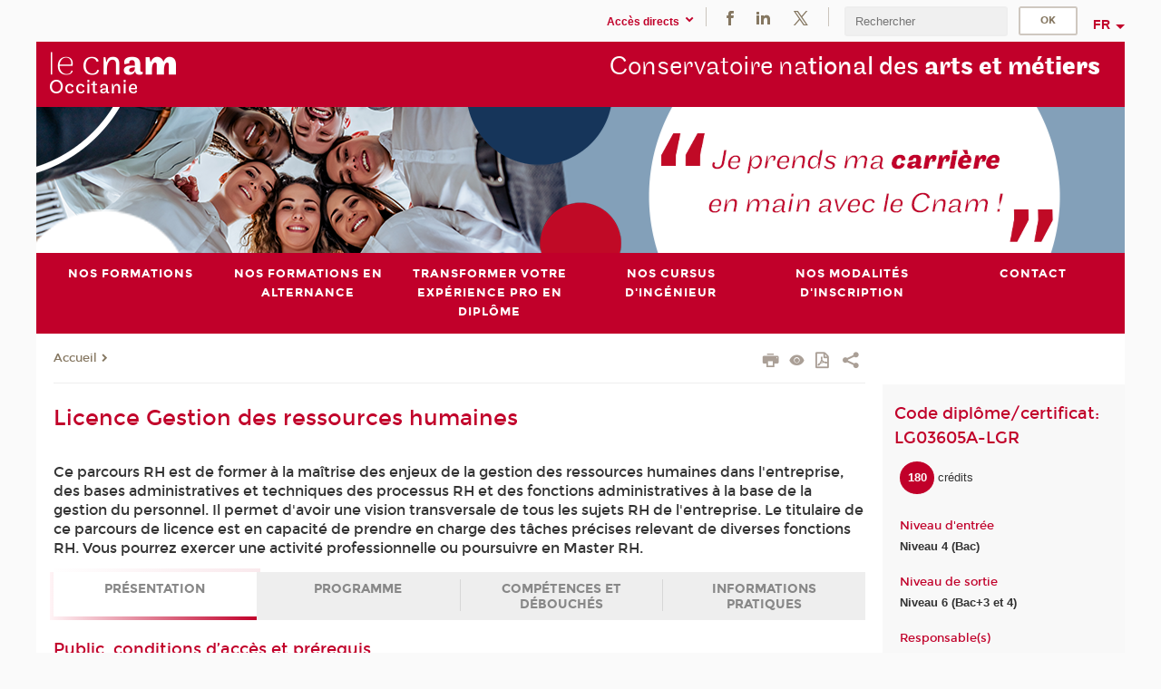

--- FILE ---
content_type: text/html;charset=UTF-8
request_url: https://www.cnam-occitanie.fr/nos-formations/offre-de-bdo/licence-gestion-des-ressources-humaines-1008774.kjsp?RH=newcat_themes
body_size: 20524
content:



















<!DOCTYPE html>
<!--[if IE 8]> <html class="ie8 oldie no-js" xmlns="http://www.w3.org/1999/xhtml" lang="fr" xml:lang="fr"> <![endif]-->
<!--[if gt IE 8]><!--> <html class="no-js" xmlns="http://www.w3.org/1999/xhtml" lang="fr" xml:lang="fr"> <!--<![endif]-->
<head>
    <meta name="viewport" content="width=device-width, initial-scale=1.0" />
    















        <meta itemprop="description" content="" />
        <meta property="og:description" content="" />
        <meta itemprop="name" content="Licence&#x20;Gestion&#x20;des&#x20;ressources&#x20;humaines" />
        <meta property="og:title" content="Licence&#x20;Gestion&#x20;des&#x20;ressources&#x20;humaines" />
        <meta property="og:site_name" content="Occitanie" />
        <meta property="og:type" content="article" />
        <meta property="og:url" content="https://www.cnam-occitanie.fr/nos-formations/offre-de-bdo/licence-gestion-des-ressources-humaines-1008774.kjsp?RH=pof-occitanie" />
        <meta itemprop="image" content="https://www.cnam-occitanie.fr/uas/occitanie/LOGO/logos-occitanie-2xres.png" />
        <meta property="og:image" content="https://www.cnam-occitanie.fr/uas/occitanie/LOGO/logos-occitanie-2xres.png" />
<meta http-equiv="content-type" content="text/html; charset=utf-8" />
<title>Licence Gestion des ressources humaines | Occitanie | Cnam</title><link rel="canonical" href="https://www.cnam-occitanie.fr/nos-formations/offre-de-bdo/licence-gestion-des-ressources-humaines-1008774.kjsp" /><link rel="shortcut icon" type="image/x-icon" href="https://www.cnam-occitanie.fr/jsp/images/favicon.ico" />
<link rel="icon" type="image/png" href="https://www.cnam-occitanie.fr/jsp/images/favicon.png" />
<meta http-equiv="pragma" content="no-cache" />

<link rel="schema.DC" href="http://purl.org/dc/elements/1.1/" />
<meta name="DC.Title" content="Licence&#x20;Gestion&#x20;des&#x20;ressources&#x20;humaines&#x20;&#x7c;&#x20;Occitanie&#x20;&#x7c;&#x20;Cnam" />
<meta name="DC.Creator" content="Cnam" />
<meta name="DC.Subject" lang="fr-FR" content="" />
<meta name="DC.Description" lang="fr-FR" content="" />
<meta name="DC.Publisher" content="Cnam" />
<meta name="DC.Date.created" scheme="W3CDTF" content="20251031 00:00:00.0" />
<meta name="DC.Date.modified" scheme="W3CDTF" content="20251031 00:00:00.0" />
<meta name="DC.Language" scheme="RFC3066" content="fr-FR" />
<meta name="DC.Rights" content="Copyright &copy;Conservatoire national des arts et métiers" />

<meta name="author" lang="fr_FR" content="Cnam" />
<meta name="keywords" content="" />
<meta name="description" content="" />
<meta name="Date-Creation-yyyymmdd" content="20251031 00:00:00.0" />
<meta name="Date-Revision-yyyymmdd" content="20251031 00:00:00.0" />
<meta name="copyright" content="Copyright &copy;Conservatoire national des arts et métiers" />
<meta name="reply-to" content="cms@cnam.fr" />
<meta name="category" content="Internet" />

    <meta name="robots" content="index, follow" />

<meta name="distribution" content="global" />
<meta name="identifier-url" content="https://www.cnam-occitanie.fr/" />
<meta name="resource-type" content="document" />
<meta name="expires" content="-1" />
<meta name="Generator" content="" />
<meta name="Formatter" content="" />
    
    <link rel="start" title="Accueil" href="https://www.cnam-occitanie.fr/" />
    
    <link rel="alternate" type="application/rss+xml" title="Fil RSS des dix dernières actualités" href="https://www.cnam-occitanie.fr/adminsite/webservices/export_rss.jsp?NOMBRE=10&amp;CODE_RUBRIQUE=1510567700438&amp;LANGUE=0" />

    <link rel="stylesheet" type="text/css" media="screen" href="https://www.cnam-occitanie.fr/jsp/styles/fonts/icones/IcoMoon.css" />
    <link rel="stylesheet" type="text/css" media="screen" href="https://www.cnam-occitanie.fr/jsp/styles/fonts.css" />
    <link rel="stylesheet" type="text/css" media="screen" href="https://www.cnam-occitanie.fr/jsp/styles/extension-galerie.css" />
    <!--[if lte IE 8]>
    <link rel="stylesheet" type="text/css" media="screen" href="https://www.cnam-occitanie.fr/jsp/styles/all-old-ie.css" />
    <script>'header|footer|main|article|section|audio|video|source'.replace(/\w+/g,function(t){document.createElement(t)})</script>
    <script type="text/javascript" src="https://www.cnam-occitanie.fr/adminsite/scripts/libs/ie8-shims.js"></script>
    <![endif]-->
    <!--[if gt IE 8]><!-->
    <link rel="stylesheet" type="text/css" media="screen" href="https://www.cnam-occitanie.fr/jsp/styles/screen.css" />
    <!--<![endif]-->
    <link rel="stylesheet" type="text/css" media="screen" href="https://www.cnam-occitanie.fr/wro/jQueryCSS/7bd5832b3be32ce6eeeab7c3f97decf8cb618101.css"/>
    <link rel="stylesheet" type="text/css" media="print" href="https://www.cnam-occitanie.fr/wro/styles-print/6bb61dd7e6436be9da16491d333d5fc1c0c6716a.css"/>
    <link rel="stylesheet" type="text/css" media="screen" href="https://www.cnam-occitanie.fr/wro/styles/eb57c25ff0ffddc60fdc7550a2ba2ba683ce697a.css"/>
    










<style type="text/css" media="screen">

	#menu_principal>li{
		
		width:16.66%;
	}


/*  remplacer par variable bandeau (de site) usine à sites */

</style>


    

    <script type="text/javascript">
        var html = document.getElementsByTagName('html')[0];
        html.className = html.className.replace('no-js', 'js');
    </script>
    

    
    
    <script type="text/javascript" src="https://www.cnam-occitanie.fr/adminsite/fcktoolbox/fckeditor/fckeditor.js"></script>
    <script type="text/javascript" src="https://www.cnam-occitanie.fr/wro/scripts/717a17b0cdcdc1d468fbeedba4cdddfccb9e6da5.js"></script>

    



<!-- Matomo Script A-->
<script>
    var _paq = window._paq = window._paq || [];
    /* tracker methods like "setCustomDimension" should be called before "trackPageView" */
    _paq.push(['trackPageView']);
    _paq.push(['enableLinkTracking']);
    (function () {
        var u = "https://pascal.cnam.fr/";
        _paq.push(['setTrackerUrl', u + 'matomo.php']);
        _paq.push(['setSiteId', '35']);
        var d = document, g = d.createElement('script'), s = d.getElementsByTagName('script')[0];
        g.async = true;
        g.src = u + 'matomo.js';
        s.parentNode.insertBefore(g, s);
    })();
</script>
<!-- End Matomo Code -->



</head>
<body id="body" class="fiche certificatr consultation">







<header>
	<div id="header_deco">
	    <div id="bandeau_outils">
	    	 <button id="menu-principal-bouton" class="plier-deplier__bouton" aria-expanded="false">
                <span class="css-icon-menu"></span>
                <span class="icon-libelle">Menu</span>
            </button>
		    <p id="liens_evitement">
		        <a href="#sans_nav_avec_encadres">Contenu</a> |
		        <a href="#menu_principal">Navigation</a> |
		        <a href="#acces_directs">Accès directs</a>  |
		        <a href="#connexion">Connexion</a>
		    </p>
		    






		    
		    	






		    
		    






   <div id="menu-composantes" class="acces-direct plier-deplier mobile-menu__item js-mobile-menu__item">
       <button class="button bouton-bandeau plier-deplier__bouton">
           <span class="icon-libelle">Accès directs</span>
           <span class="icon icon-chevron_down"></span>
       </button>
       <div class="plier-deplier__contenu plier-deplier__contenu--clos mobile-menu__level js-mobile-menu__level">
           <div>
               <ul>
              	 
                   <li class="mobile-menu__item js-mobile-menu__item">
                   		<a href="https://www.cnam-occitanie.fr/actualites/">
                   			<span class="mobile-menu__item__picto"><img src="/medias/photo/picto-24px-wg8c-regions-alt_1466677173513-png"/></span><!--
                   			--><span class="mobile-menu__item__libelle">Actualités</span>
                   		</a>
                   </li>
                 
                   <li class="mobile-menu__item js-mobile-menu__item">
                   		<a href="https://www.cnam-occitanie.fr/offres-d-emploi/">
                   			<span class="mobile-menu__item__picto"><img src="/medias/photo/picto-24px-wg8c-formulaires-docs_1466676901939-png"/></span><!--
                   			--><span class="mobile-menu__item__libelle">Offres d'emploi</span>
                   		</a>
                   </li>
                 
                   <li class="mobile-menu__item js-mobile-menu__item">
                   		<a href="https://www.cnam-occitanie.fr/portail-cnam/">
                   			<span class="mobile-menu__item__picto"><img src="/medias/photo/picto-24px-wg8c-portail-cnam_1466677127257-png"/></span><!--
                   			--><span class="mobile-menu__item__libelle">Portail Cnam</span>
                   		</a>
                   </li>
                 
                   <li class="mobile-menu__item js-mobile-menu__item">
                   		<a href="https://www.cnam-occitanie.fr/repertoire-des-centres-regionaux/">
                   			<span class="mobile-menu__item__picto"><img src="/medias/photo/picto-24px-wg8c-regions-alt_1466677173513-png"/></span><!--
                   			--><span class="mobile-menu__item__libelle">Répertoire des centres régionaux</span>
                   		</a>
                   </li>
                 
                   <li class="mobile-menu__item js-mobile-menu__item">
                   		<a href="https://www.cnam-occitanie.fr/espace-numerique-de-formation/">
                   			<!--
                   			--><span class="mobile-menu__item__libelle">Espace numérique de formation</span>
                   		</a>
                   </li>
                 
                   <li class="mobile-menu__item js-mobile-menu__item">
                   		<a href="https://www.cnam-occitanie.fr/cnam-blog/">
                   			<span class="mobile-menu__item__picto"><img src="/medias/photo/picto-blog_1562248441902-png"/></span><!--
                   			--><span class="mobile-menu__item__libelle">Cnam blog</span>
                   		</a>
                   </li>
                 
                   <li class="mobile-menu__item js-mobile-menu__item">
                   		<a href="https://www.cnam-occitanie.fr/musee-des-arts-et-metiers/">
                   			<span class="mobile-menu__item__picto"><img src="/medias/photo/picto-24px-wg8c-musee_1466677105776-png"/></span><!--
                   			--><span class="mobile-menu__item__libelle">Musée des arts et métiers</span>
                   		</a>
                   </li>
                 
                   <li class="mobile-menu__item js-mobile-menu__item">
                   		<a href="https://www.cnam-occitanie.fr/la-boutique-du-cnam/">
                   			<span class="mobile-menu__item__picto"><img src="/medias/photo/picto-24px-wg8c-boutique_1466676772117-png"/></span><!--
                   			--><span class="mobile-menu__item__libelle">La boutique du Cnam</span>
                   		</a>
                   </li>
                 
                   <li class="mobile-menu__item js-mobile-menu__item">
                   		<a href="https://www.cnam-occitanie.fr/handi-cnam/">
                   			<span class="mobile-menu__item__picto"><img src="/medias/photo/picto-24px-wg8c-handi-cnam_1469200995688-png"/></span><!--
                   			--><span class="mobile-menu__item__libelle">Handi'cnam</span>
                   		</a>
                   </li>
                 
                   <li class="mobile-menu__item js-mobile-menu__item">
                   		<a href="https://www.cnam-occitanie.fr/acces-a-l-intracnam/">
                   			<span class="mobile-menu__item__picto"><img src="/medias/photo/picto-24px-wg8c-intranet_1466677065451-png"/></span><!--
                   			--><span class="mobile-menu__item__libelle">Accès à l'intraCnam</span>
                   		</a>
                   </li>
                 
               </ul>
           </div><!-- -->
		</div><!-- .plier-deplier__contenu -->
	</div><!-- #menu-composantes .plier-deplier -->

		    






    <div class="reseaux-sociaux">
        <div>
            <span class="reseaux-sociaux__libelle">Réseaux sociaux</span>
            <ul class="reseaux-sociaux__liste">
            
                <li class="reseaux-sociaux__item">
                    <a href="https://www.cnam-occitanie.fr/facebook/" class="type_rubrique_0004" title="Facebook"><span><img src="/medias/photo/rs-header-facebook-fafafa_1479822212444-png" alt="picto-Facebook" /></span></a>
                </li>
            
                <li class="reseaux-sociaux__item">
                    <a href="https://www.cnam-occitanie.fr/linkedin/" class="type_rubrique_0004" title="LinkedIn"><span><img src="/medias/photo/rs-header-linkedin-fafafa_1479822260102-png" alt="picto-LinkedIn" /></span></a>
                </li>
            
                <li class="reseaux-sociaux__item">
                    <a href="https://www.cnam-occitanie.fr/twitter/" class="type_rubrique_0004" title="Twitter"><span><img src="/medias/photo/rs-header-x-fafafa_1693906626049-png" alt="picto-Twitter" /></span></a>
                </li>
            
            </ul>
        </div>
    </div><!-- .reseaux-sociaux -->

		    









<div id="recherche-simple" class="plier-deplier">
        <div class="recherche-simple-Top">
	        <form class="form-recherche-simple-Top"  action="/servlet/com.jsbsoft.jtf.core.SG?EXT=cnam&amp;PROC=RECHERCHE_SIMPLE&amp;ACTION=RECHERCHE&amp;RF=pof-occitanie&amp;RH=pof-occitanie&amp;ID_REQ=1761960485291" method="post">
	            <input type="hidden" name="#ECRAN_LOGIQUE#" value="RECHERCHE" />
	            <input type="hidden" name="ACTION" value="VALIDER" />
	            <input type="hidden" name="LANGUE_SEARCH" value="0" />
	            <input type="hidden" name="CODE_RUBRIQUE" value="1510567700438" />
	            <input type="hidden" name="SITE_CLOISONNE" value="1" />
	            <input type="hidden" name="CODE_SITE_DISTANT" value="" />
	            <input type="hidden" name="SEARCH_SOUSRUBRIQUES" value="true" />
	            <input type="hidden" name="SEARCH_EXCLUSIONOBJET" value="" />
	            <input type="hidden" name="RH" value="pof-occitanie" />
	            <input type="hidden" name="OBJET" value="TOUS" />
	            <label for="MOTS_CLEFS">Recherche</label>
	            <input name="QUERY" role="search" type="text" id="MOTS_CLEFS" value="" placeholder="Rechercher" title="Rechercher par mots-clés" />
	            <input type="submit" value="ok" />
	                        
	            <div class="recherche-simple__combine-radio clearfix">
	             <span class="align"><input type="radio" name="moteur_combine" value="formation" id="radio-formation" checked="checked"><label class="label-radio-formation" for="radio-formation">Dans les formations</label></span>            
	            <span class="align"><input type="radio" name="moteur_combine" value="combine" id="radio-combine"><label class="label-radio-combine" for="radio-combine">Dans les autres pages </label></span>
	            <div class="recherche"><img src="/images/fleche_recherche_avance.png" alt="fleche recherche avance"><a class="button button__recherche-avance" href="/servlet/com.jsbsoft.jtf.core.SG?EXT=cnam&amp;PROC=RECHERCHE_FULL_TEXT&amp;ACTION=ACCUEIL&amp;RF=pof-occitanie&amp;RH=pof-occitanie&amp;ID_REQ=1761960485291">Recherche avancée</a></div>
	             </div>
	            
	        </form>
    </div><!-- .plier-deplier__contenu -->
</div><!-- #recherche-simple .plier-deplier -->

		    







<div id="versions" class="plier-deplier">
        <button class="plier-deplier__bouton versions__item" aria-expanded="false">fr</button>
        <div class="plier-deplier__contenu plier-deplier__contenu--clos">
	        <div><!--
	        --><ul><!----><li class="versions__item versions_en"  lang="en"><a href="https://www.cnam.eu/site-en/" hreflang="en">
	                        en
	                      </a></li><!----></ul><!--
	    --></div><!-- 
       --></div><!-- .plier-deplier__contenu -->
    </div><!-- #versions -->
    
	    </div> <!-- #bandeau_outils -->
		
	    <div id="banniere">
	   		











<div class="banniere clearfix" role="banner">
		<div class="banniere__logo-structure">
	            <a href="https://www.cnam-occitanie.fr/cnam-occitanie/" class="banniere__logo" title="Retour à la page d'accueil">
					<img src="/uas/occitanie/LOGO/logos-occitanie-2xres.png" alt="logo-Occitanie" title="Retour à la page d'accueil" />
	            </a>

			
		</div>
		
         
        	<a href="https://www.cnam-occitanie.fr/" class="banniere__intitule" title="Retour à l’accueil du site"><!-- 
	        	
	        		--><span class="fragment_0">Conservatoire na</span><!--
	        		
	        		--><span class="fragment_1">tional des </span><!--
	        		
	        		--><span class="fragment_2">arts et mét</span><!--
	        		
	        		--><span class="fragment_3">iers</span><!--
	        		
        	 --></a>
       
</div><!-- .banniere -->
	    </div>
	    
		     <a id="bandeau" href="https://www.cnam-occitanie.fr/">
		   		




	<div class="bandeau__large effet8">
		<div class="itemwrap">
			<div class="bandeau__large-image effetIn2" style="background-image:url('/uas/occitanie/NOM_PROPRIETE_BANDEAU_IMAGE_LARGE/Bandeau VF.png')">
			</div>
		</div>
	</div>


		    </a>
		
	    <div id="menu" role="navigation" aria-expanded="false">
	        








    <ul id="menu_principal" class="menu_principal--riche mobile-menu__level js-mobile-menu__level"><!--
	            --><li class=" mobile-menu__item js-mobile-menu__item">
	            
	            <a href="https://www.cnam-occitanie.fr/nos-formations-/" class="js-menu-link type_rubrique_0001" aria-expanded="false"><span>Nos formations</span></a>
	            
	          </li><!-- 
	            --><li class=" mobile-menu__item js-mobile-menu__item">
	            
	            <a href="https://www.cnam-occitanie.fr/nos-formations-en-alternance/" class="js-menu-link type_rubrique_0001" aria-expanded="false"><span>Nos formations en alternance</span></a>
	            
	          </li><!-- 
	            --><li class=" mobile-menu__item js-mobile-menu__item">
	            
	            <a href="https://www.cnam-occitanie.fr/transformer-votre-experience-pro-en-diplome-/" class="js-menu-link type_rubrique_0001" aria-expanded="false"><span>Transformer votre expérience pro en diplôme </span></a>
	            
	          </li><!-- 
	            --><li class=" mobile-menu__item js-mobile-menu__item">
	            
	            <a href="https://www.cnam-occitanie.fr/nos-cursus-d-ingenieur/" class="js-menu-link type_rubrique_0001" aria-expanded="false"><span>Nos cursus d'ingénieur</span></a>
	            
	          </li><!-- 
	            --><li class=" mobile-menu__item js-mobile-menu__item">
	            
	            <a href="https://www.cnam-occitanie.fr/nos-modalites-d-inscription/" class="js-menu-link type_rubrique_0001" aria-expanded="false"><span>Nos modalités d'inscription</span></a>
	            
		            <div class="plier-deplier__contenu plier-deplier__contenu--clos mobile-menu__level js-mobile-menu__level ">
	                   <div class="menu_principal__col">
		                    <ul><!-- 
		                     	
		                     	--><li class=" mobile-menu__level__titre">
			                        <a href="https://www.cnam-occitanie.fr/nos-modalites-d-inscription/">
				                        
			            					Nos modalités d'inscription
			            				
			                        </a>
			                    </li><!--
		                        --><li class=" mobile-menu__item js-mobile-menu__item">
		                            <a href="https://www.cnam-occitanie.fr/nos-modalites-d-inscription/je-consulte-les-financements-mobilisables/" class="type_rubrique_0001">Je consulte les financements mobilisables</a>
			                        
		                        </li><!--
		                        --><li class=" mobile-menu__item js-mobile-menu__item">
		                            <a href="https://www.cnam-occitanie.fr/nos-modalites-d-inscription/je-consulte-les-tarifs/" class="type_rubrique_0001">Je consulte les tarifs</a>
			                        
		                        </li><!--
		                        --><li class=" mobile-menu__item js-mobile-menu__item">
		                            <a href="https://www.cnam-occitanie.fr/nos-modalites-d-inscription/je-consulte-les-modalites-d-acces-a-la-formation-/" class="type_rubrique_0001">Je consulte les modalités d'accès à la formation </a>
			                        
		                        </li><!--
		                        --><li class=" mobile-menu__item js-mobile-menu__item">
		                            <a href="https://www.cnam-occitanie.fr/nos-modalites-d-inscription/l-accompagnement-de-nos-equipes-dans-votre-projet/" class="type_rubrique_0001">L'accompagnement de nos équipes dans votre projet</a>
			                        
			                            <ul class="mobile-menu__level js-mobile-menu__level">
			                            	<li class=" mobile-menu__level__titre">
			                               		<a href="https://www.cnam-occitanie.fr/nos-modalites-d-inscription/l-accompagnement-de-nos-equipes-dans-votre-projet/">L'accompagnement de nos équipes dans votre projet</a>
			                            	</li><!--
			                                --><li class=" mobile-menu__item js-mobile-menu__item">
			                                   	<a href="https://www.cnam-occitanie.fr/nos-modalites-d-inscription/l-accompagnement-de-nos-equipes-dans-votre-projet/je-souhaite-me-reconvertir/" class="type_rubrique_0001">Je souhaite me reconvertir</a>
			                                   </li><!--
			                                --><li class=" mobile-menu__item js-mobile-menu__item">
			                                   	<a href="https://www.cnam-occitanie.fr/nos-modalites-d-inscription/l-accompagnement-de-nos-equipes-dans-votre-projet/je-souhaite-monter-en-competences/" class="type_rubrique_0001">Je souhaite monter en compétences</a>
			                                   </li><!--
			                                --><li class=" mobile-menu__item js-mobile-menu__item">
			                                   	<a href="https://www.cnam-occitanie.fr/nos-modalites-d-inscription/l-accompagnement-de-nos-equipes-dans-votre-projet/je-souhaite-me-former-a-un-metier/" class="type_rubrique_0001">Je souhaite me former à un métier</a>
			                                   </li><!--
			                            --></ul>
		                        </li><!--
		                        --><li class=" mobile-menu__item js-mobile-menu__item">
		                            <a href="https://www.cnam-occitanie.fr/nos-modalites-d-inscription/les-modalites-de-l-alternance/" class="type_rubrique_0001">Les modalités de l'alternance</a>
			                        
		                        </li><!--
		                    --></ul>
	                   </div>
	                    
		           </div>
	           
	          </li><!-- 
	            --><li class=" mobile-menu__item js-mobile-menu__item">
	            
	            <a href="https://www.cnam-occitanie.fr/contact/" class="js-menu-link type_rubrique_0004" aria-expanded="false"><span>Contact</span></a>
	            
	          </li><!-- 
    --></ul><!-- #menu_principal -->
	        <div class="separateur"></div>
	    </div> <!-- #menu -->
    </div>
</header>

<main id="page">
    <div id="page_deco">
        <div id="contenu-encadres">
            <div id="sans_nav_avec_encadres" class="contenu" role="main">
                
                    <div class="contenu__outils clearfix">
	                    
















        	<p id="fil_ariane"><a href='http://www.cnam-occitanie.fr'><span>Accueil</span></a><span class='icon icon-chevron_right'></span></p>
        

	                    











<ul class="actions-fiche">

<!--  <li class="actions-fiche__item actions-fiche__item--panier"> -->

<!-- 		 <input type="hidden" id="isPresentPanier" name="isPresentPanier" value="false" /> -->




<!--     </li> -->
    
    <li class="actions-fiche__item actions-fiche__item--print">
        <button title="Imprimer" onclick="window.print(); return false;"><span aria-hidden="true" class="icon icon-print"></span><span class="actions-fiche__libelle">Imprimer</span></button>
    </li>
    <li class="actions-fiche__item actions-fiche__item--print">
        <a href="/nos-formations/offre-de-bdo/licence-gestion-des-ressources-humaines-1008774.kjsp?RH=newcat_themes&versiontexte=true" title="Version texte" target="_blank"><span aria-hidden="true" class="icon icon-eye2"></span></a>
    </li>
    
	
	<li class="actions-fiche__item actions-fiche__item--pdf">
		<a target="_blank" title="Ouvrir le pdf de la fiche nationale" href="https://bedeo.cnam.fr/public/cursus/pdf/LG03605A" rel="nofollow">
			<span aria-hidden="true" class="icon icon-file-pdf-o"></span>
			<span class="actions-fiche__libelle">Version PDF</span>
		</a>
	</li>
	
    <li class="actions-fiche__item plier-deplier actions-fiche__item--share">
        <button class="plier-deplier__bouton" aria-expanded="false" title="Partager"><span aria-hidden="true" class="icon icon-share"></span><span class="actions-fiche__libelle">Partager</span></button>
        <div class="plier-deplier__contenu plier-deplier__contenu--clos partage-reseauxsociaux">
            <span>Partager cette page</span>
            <ul><!----><li class="partage-reseauxsociaux__item partage-reseauxsociaux__item--facebook">
                        <a href="https://www.facebook.com/sharer/sharer.php?s=100&u=https://www.cnam-occitanie.fr/nos-formations/offre-de-bdo/licence-gestion-des-ressources-humaines-1008774.kjsp?RH=pof-occitanie" title="Facebook">
                            <span aria-hidden="true" class="icon icon-facebook"></span>
                            <span class="actions-fiche__libelle">Facebook</span>
                        </a>
                    </li><!----><li class="partage-reseauxsociaux__item partage-reseauxsociaux__item--twitter">
                        <a href="https://twitter.com/intent/tweet?url=https%3A%2F%2Fwww.cnam-occitanie.fr%2Fnos-formations%2Foffre-de-bdo%2Flicence-gestion-des-ressources-humaines-1008774.kjsp%3FRH%3Dpof-occitanie&via=lecnam&text=Licence+Gestion+des+ressources+humaines" title="Twitter">
                            <span aria-hidden="true" class="icon icon-twitter"></span>
                            <span class="actions-fiche__libelle">Twitter</span>
                        </a>
                    </li><!----><li class="partage-reseauxsociaux__item partage-reseauxsociaux__item--linkedin">
                        <a href="https://www.linkedin.com/shareArticle?mini=true&url=https://www.cnam-occitanie.fr/nos-formations/offre-de-bdo/licence-gestion-des-ressources-humaines-1008774.kjsp?RH=pof-occitanie" title="Linkedin">
                            <span aria-hidden="true" class="icon icon-linkedin"></span>
                            <span class="actions-fiche__libelle">Linkedin</span>
                        </a>
                    </li><!----></ul>
        </div>
    </li></ul><!-- .actions-fiche -->

                    </div>
                    
                    
                        <h1>Licence Gestion des ressources humaines</h1>
                    <div class="encadre_auto_fiche encadre_auto_fiche__mobile"><div class="encadre_auto_fiche encadre_infos_cnam">			<h2 class="encadre-titre">		    Code diplôme/certificat: LG03605A-LGR		</h2>		<div class="encadre_contenu encadre-contenu__liste">				<div class="zone encadre_contenu__credit">			<ul class="encadre_infos_cnam__liste">				<li class="encadre_contenu__credit">					<span class="badge--credit">180</span>					<span>crédits</span>				</li>			</ul>		</div>						<div class="zone encadre_contenu encadre-contenu__liste">			<h3 class="encadre_contenu__titre">Niveau d'entrée			</h3>			<ul class="encadre_infos_cnam__liste">				<li class="encadre_contenu__niveau-entree">Niveau 4 (Bac)				</li>			</ul>		</div>						<div class="zone encadre_contenu encadre-contenu__liste">			<h3 class="encadre_contenu__titre">Niveau de sortie			</h3>			<ul class="encadre_infos_cnam__liste">				<li class="encadre_contenu__niveau-sortie">Niveau 6 (Bac+3 et 4)				</li>			</ul>		</div>				<div class="zone zone__responsable">			<h3 class="encadre_contenu__titre">Responsable(s)</h3><div class="encadre_contenu__valeur"><p>Olfa ZAIBET GRESELLE</p></div></div>		<div class="zone zone-ecole">										<span class="chapeau-ecole"></span>					</div>	    	    <div class="zone">	        <h3 class="encadre_contenu__titre">Habilitation	        </h3>	        <div class="encadre_contenu__valeur"><p>Arrêté du 13 mai 2025. Accréditation jusque fin 2029-2030.</p>	        </div>	    </div>	    						<div class="zone">			<h3 class="encadre_contenu__titre">Voir la fiche Rncp et les blocs de compétences			</h3>						<div class="encadre_contenu__valeur">				<p>										<a href="https://certificationprofessionnelle.fr/recherche/rncp/35924">35924					</a>									</p>			</div>		</div>							</div></div></div>












<div id="resume">
    Ce parcours RH est de former à la maîtrise des enjeux de la gestion des ressources humaines dans l'entreprise, des bases administratives et techniques des processus RH et des fonctions administratives à la base de la gestion du personnel. Il permet d'avoir une vision transversale de tous les sujets RH de l'entreprise. Le titulaire de ce parcours de licence est en capacité de prendre en charge des tâches précises relevant de diverses fonctions RH. Vous pourrez exercer une activité professionnelle ou poursuivre en Master RH.
</div><!-- fin #resume -->


<ul class="onglets"><!--
    --><li class="onglets__item onglets__item--actif" data-tab="onglet1"><a class="onglets__lien"
                                                                                                                 href="https://www.cnam-occitanie.fr/nos-formations/offre-de-bdo/licence-gestion-des-ressources-humaines-1008774.kjsp?RH=pof-occitanie#onglet1">Présentation
    </a></li><!--
    
    --><li class="onglets__item" data-tab="onglet2"><a class="onglets__lien"
                                                                                                                 href="https://www.cnam-occitanie.fr/nos-formations/offre-de-bdo/licence-gestion-des-ressources-humaines-1008774.kjsp?RH=pof-occitanie#onglet2">Programme
    </a></li><!--
    
    --><li class="onglets__item" data-tab="onglet3"><a class="onglets__lien"
                                                                                                                 href="https://www.cnam-occitanie.fr/nos-formations/offre-de-bdo/licence-gestion-des-ressources-humaines-1008774.kjsp?RH=pof-occitanie#onglet3">Compétences et débouchés
    </a></li><!--
    
    --><li class="onglets__item" data-tab="onglet4"><a class="onglets__lien"
                                                                                                                 href="https://www.cnam-occitanie.fr/nos-formations/offre-de-bdo/licence-gestion-des-ressources-humaines-1008774.kjsp?RH=pof-occitanie#onglet4">Informations pratiques
    </a></li><!--
     --></ul>

<div id="onglet1" class="onglets-section onglets-section--actif">
    <button class="onglets-section__bouton" type="button">Présentation
    </button>
    <div class="onglets-section__contenu">
        







<div class="contenu-fiche">

    
    <div class="contenu-fiche__element">
        <h2 class="contenu-fiche__element-titre">Public, conditions d’accès et prérequis
        </h2>

        <div id="public_condition_acces" class="toolbox">
            <strong>Accès en L1</strong> : Bac général ou technologique.<br><strong>Accès en L2</strong> : Ouvert aux titulaires de 60 crédits de L1 d'une licence Droit/Économie/Gestion (DEG) ou Sciences Humaines et Sociales (SHS) ou d'une formation universitaire et ou académique (ex : DUT, BTS, BUT etc.) reconnue équivalente dans le domaine de la gestion <strong>(pour tout cursus en alternance ou traditionnel).</strong><br>&nbsp;<br>Les conditions <strong>d'accès direct en L3 </strong>sont les suivantes <strong>(pour tout cursus en alternance ou traditionnel) :</strong><br><ul><li>soit être titulaire des 120 crédits des L1 et L2 d'une licence DEG ou SHS.</li><li>soit être titulaire d'un diplôme Bac+2 ou d'un titre de niveau 5 enregistré au répertoire national des certifications professionnelles (RNCP) inscrit dans la dernière note de réglement VES (Validation des études supérieures) <strong>(Cf. la nouvelle note de règlement N°2025 du 1er septembre 2025)</strong></li><li>soit justifier d'une autre formation Bac+2 <strong>(Dépôt d'une demande VES avant toute inscription si votre diplôme est cohérent avec le domaine RH). </strong>Demande à déposer avant toute inscription en alternance ou traditionnel. Il faudra impérativement avoir obtenu un avis favorable pour s'inscrire.</li><li>Ou faire une demande VAPP (Validation d’Acquis Professionnels et Personnels) <strong>si expérience conséquente dans le domaine RH</strong>. Demande à déposer avant toute inscription. Il faudra impérativement avoir obtenu un avis favorable pour s'inscrire.</li></ul>&nbsp;<strong>Les dossiers VAPP et VES seront évalués par une commission qui statuera sur la cohérence de votre demande.</strong><br><br>L'accès en L3 RH suppose <strong>des prérequis obligatoires à valider</strong> <strong>pour tous auditeurs&nbsp;</strong>quel que soit le diplôme d'entré :<br><ul><li>FPG001</li><li>FPG003</li><li>CCG100</li></ul>Il est conseillé de :<br><ul><li>Lire DEJOUX C., PENNAFORTE A., CONDOMINES B., GRESELLE-ZAÏBET O., BENDER A-F., STORHAYE P., (2025), Fonctions RH, Des stratégies, métiers et outils en transformation, 6ème édition, Pearsan.</li></ul>Une expérience professionnelle d’un an minimum dans la fonction RH est nécessaire pour obtenir le diplôme, validé par un rapport d’activité professionnelle. À défaut un stage de 6 mois sera exigé et validé par un rapport de stage.<br><strong>Une fiche de méthode pour la rédaction du rapport est disponible </strong><a href="https://cnam-my.sharepoint.com/:b:/g/personal/olfa_zaibetgreselle_lecnam_net/ESuRnUo3oz5NjFRUfQi_GiMBpBIemUAh9UDjyk8A0k4P4w?e=sUTIfI" class="lien_externe"><strong>ici</strong></a><strong> ou auprès de vos centres régionaux.</strong><br><strong>Un séminaire d'accompagnement méthodologique à l'UAMG04 est proposé sur Paris en FOAD Nationale</strong> (pour les auditeurs inscrits hors temps de travail (HTT)) par la responsable nationale de la Licence Parcours RH : Mme Olfa GRESELLE-ZAÏBET.<br><div style="margin-top: 19.5px;" class="contenu-fiche__element"><h2 class="contenu-fiche__element-titre">Évolution professionnelle des diplômés</h2><div id="avis"><p>Les dernières informations sur l’évolution professionnelle des diplômés :</p><ul><li><a href="https://sdnf.cnam.fr/oec-files/cursus/LG03605.pdf" target="_blank" class="lien_externe"><span>Fiche synthétique au format PDF <span aria-hidden="true" class="icon icon-file-pdf-o" style="color: #c1002a;"></span></span></a></li></ul></div></div>
        </div><!-- fin #public_condition_acces -->
    </div>
    

    
    <div class="contenu-fiche__element">
        <h2 class="contenu-fiche__element-titre">Objectifs
        </h2>

        <div class="contenu-fiche__element-valeur">
            <p>L'objectif professionnel de ce parcours est de former à la maîtrise des enjeux de la gestion des ressources humaines dans l'entreprise, des bases administratives et techniques des processus RH et des fonctions administratives à la base de la gestion du personnel. Le titulaire de ce parcours de licence est en capacité de prendre en charge des tâches précises relevant de diverses fonctions RH.<br>&nbsp;<br><strong>Modalités d’enseignement et de validation</strong><br>Les enseignements sont dispensés sous la forme d'ateliers, cours collectifs, groupes de travail, travaux dirigés, cours magistraux théoriques, enseignements pratiques, applications pratiques …<br></p>
        </div>
    </div>
    


    <div class="contenu-fiche__element">
        <h2 class="contenu-fiche__element-titre">Mentions officielles
        </h2>

           <div class="contenu-fiche__sous-element">
			<p>
				<span class="contenu-fiche__sous-element-titre">Intitulé officiel figurant sur le diplôme
					: </span>
				Licence Droit, Economie, Gestion mention Gestion Parcours Gestion des ressources humaines
			</p>
		</div>

		
		<div class="contenu-fiche__sous-element">
			<p>
				
				Inscrit RNCP
				
			</p>
		</div>
		

		
		<div class="contenu-fiche__sous-element">
			<p>
				<span class="contenu-fiche__sous-element-titre">Code(s) NSF
					: </span>
				Comptabilite, gestion (314) - Spécialités plurivalentes des échanges et de la gestion (310)
			</p>
		</div>
		

		
		<div class="contenu-fiche__sous-element">
			<p>
				<span class="contenu-fiche__sous-element-titre">Code(s) ROME
					: </span>
				Comptabilité (M1203) - Assistanat de direction (M1604) - Assistanat technique et administratif (M1605) - Conduite d enquêtes (M1401) - Direction administrative et financière (M1205)
			</p>
		</div>
		
	</div>
</div>
    </div><!--  -->
</div>
<!-- #onglet1 -->
<div id="onglet2" class="onglets-section">
    <button class="onglets-section__bouton" type="button">Programme
    </button>
    <div class="onglets-section__contenu">
        








<div class="contenu-fiche">
    

    
    <div class="contenu-fiche__element">
        <h2 class="contenu-fiche__element-titre">Modalités d'évaluation
        </h2>

        <div id="modalites_evaluation" class="toolbox">
            Valider les 3 UE obligatoires de pré requis, valider toutes les UE de la L3, avoir une expérience conséquente en RH (minimum 1 an ou stage de 6 mois) et produire un rapport d'expériences professionnelles de qualité suivant la méthodologie en vigueur mise en œuvre dans l'UAMG04.<br>
        </div><!-- fin #modalites_evaluation -->
    </div>
    

    

    

    
    <div id="parcours" class="contenu-fiche__element masque__mobile">
        <h2 class="contenu-fiche__element-titre">Description
        </h2>

        <div class="contenu-fiche__element_parcours">
            <div class='noprint'  style='visibility:hidden;display:none;'><script src='/html/parcours/scripts/jquery.js'></script><script src='/html/parcours/scripts/jquery.qtip.js'></script><link rel='stylesheet' class='noprint' style='visibility:hidden;display:none;' href='/html/parcours/styles/jquery.qtip.css' /><link rel='stylesheet' class='noprint' style='visibility:hidden;display:none;' href='/html/parcours/styles/styles.css?x=2019-05-29' /><script src='/html/parcours/scripts/script.js?x=2020-03-09'></script></div><div class='schema  clearfix regional'><p class='schema-notice'>Cliquez sur l'intitul&eacute; d'un enseignement ou sur Centre(s) d'enseignement pour en savoir plus.</p><div class='bloc-annuel'><h2 class='bloc-annuel-libelle'><div>L1</div></h2><div class='segment clearfix segment-0-of-1 segment-first segment-last segment-lineaire'><div id='branche_1' class='alternative alternative-of-1' style=''><div class='alternative-start'></div><div class='suite suite-sequence first-suite suite-0 section-0 0'><div class='suite-inner'><div class='ue option clearfix'><div class=' infos-ue  not-here  error'><div class='details clearfix'><div class='credits'>4 ECTS</div><h4 class='titre'><a id='intitule_40d5f58410603accb698fa27ce1f8928' href='/servlet/uFF?OBJET=ue&CODE=DRA001&LANGUE=0&RF='  target='ue' >Présentation générale du droit</a></h4><br/><div class='code'><a id='code_40d5f58410603accb698fa27ce1f8928' href='/servlet/uFF?OBJET=ue&CODE=DRA001&LANGUE=0&RF='  target='ue' >DRA001</a></div></div></div><!-- .infos-ue --><div class='separator'>&nbsp;</div></div><div class='ue-separator'></div><div class='ue option clearfix'><div class=' infos-ue  not-here  error'><div class='details clearfix'><div class='credits'>6 ECTS</div><h4 class='titre'><a id='intitule_6261b05c55968872cd254d7df5887d2a' href='/servlet/uFF?OBJET=ue&CODE=EAR002&LANGUE=0&RF='  target='ue' >Economie Générale : macroéconomie</a></h4><br/><div class='code'><a id='code_6261b05c55968872cd254d7df5887d2a' href='/servlet/uFF?OBJET=ue&CODE=EAR002&LANGUE=0&RF='  target='ue' >EAR002</a></div></div></div><!-- .infos-ue --><div class='separator'>&nbsp;</div></div><div class='ue-separator'></div><div class='ue option clearfix'><div class=' infos-ue  not-here  error'><div class='details clearfix'><div class='credits'>6 ECTS</div><h4 class='titre'><a id='intitule_e51173bf86d75bea7cbfb64328bc15fd' href='/servlet/uFF?OBJET=ue&CODE=NFE001&LANGUE=0&RF='  target='ue' >Les outils bureautiques</a></h4><br/><div class='code'><a id='code_e51173bf86d75bea7cbfb64328bc15fd' href='/servlet/uFF?OBJET=ue&CODE=NFE001&LANGUE=0&RF='  target='ue' >NFE001</a></div></div></div><!-- .infos-ue --><div class='separator'>&nbsp;</div></div><div class='ue-separator'></div><div class='ue option clearfix'><div class=' infos-ue '><div class='details clearfix'><div class='credits'>4 ECTS</div><h4 class='titre'><a id='intitule_b9c99fbf4cae66a6a66c402ead3f7eb5' href='/servlet/uFF?OBJET=uer&CODE=CCE001-LGR&LANGUE=0&RF='  target='ue' >Outils et démarche de la communication écrite et orale</a></h4><br/><div class='code'><a id='code_b9c99fbf4cae66a6a66c402ead3f7eb5' href='/servlet/uFF?OBJET=uer&CODE=CCE001-LGR&LANGUE=0&RF='  target='ue' >CCE001</a></div></div><div class='details-cra'><ul class='modalites'><li>Annuel : Formation en pr&eacute;sentiel soir ou samedi</li></ul></div></div><!-- .infos-ue --><div class='separator'>&nbsp;</div></div><div class='ue-separator'></div><div class='ue option clearfix'><div class=' infos-ue  not-here  error'><div class='details clearfix'><div class='credits'>6 ECTS</div><h4 class='titre'><a id='intitule_f131f6348e6ff0265e84082fe7894ee9' href='/servlet/uFF?OBJET=ue&CODE=CFA006&LANGUE=0&RF='  target='ue' >Bases et outils de gestion de l'entreprise</a></h4><br/><div class='code'><a id='code_f131f6348e6ff0265e84082fe7894ee9' href='/servlet/uFF?OBJET=ue&CODE=CFA006&LANGUE=0&RF='  target='ue' >CFA006</a></div></div></div><!-- .infos-ue --><div class='separator'>&nbsp;</div></div><div class='ue-separator'></div><div class='ue option clearfix'><div class=' infos-ue  not-here  error'><div class='details clearfix'><div class='credits'>6 ECTS</div><h4 class='titre'><a id='intitule_788fda51f5a81693c9aaffdeb0cdec73' href='/servlet/uFF?OBJET=ue&CODE=DSY005&LANGUE=0&RF='  target='ue' >Organisation du travail et des activités</a></h4><br/><div class='code'><a id='code_788fda51f5a81693c9aaffdeb0cdec73' href='/servlet/uFF?OBJET=ue&CODE=DSY005&LANGUE=0&RF='  target='ue' >DSY005</a></div></div></div><!-- .infos-ue --><div class='separator'>&nbsp;</div></div><div class='ue-separator'></div><div class='ue option clearfix'><div class=' infos-ue '><div class='details clearfix'><div class='credits'>6 ECTS</div><h4 class='titre'><a id='intitule_372646cbdbe9f9115a4095ceb808462a' href='/servlet/uFF?OBJET=uer&CODE=FPG003-LGR&LANGUE=0&RF='  target='ue' >Projet personnel et professionnel : auto-orientation pédagogique</a></h4><br/><div class='code'><a id='code_372646cbdbe9f9115a4095ceb808462a' href='/servlet/uFF?OBJET=uer&CODE=FPG003-LGR&LANGUE=0&RF='  target='ue' >FPG003</a></div></div><div class='details-cra'><ul class='modalites'><li>Annuel : Formation en pr&eacute;sentiel journ&eacute;e</li></ul></div></div><!-- .infos-ue --><div class='separator'>&nbsp;</div></div><div class='ue-separator'></div><div class='ue option clearfix'><div class=' infos-ue  not-here  error'><div class='details clearfix'><div class='credits'>6 ECTS</div><h4 class='titre'><a id='intitule_3af7ff981b38f4fce032eb5255bd76c1' href='/servlet/uFF?OBJET=ue&CODE=ANG100&LANGUE=0&RF='  target='ue' >Anglais général pour débutants</a></h4><br/><div class='code'><a id='code_3af7ff981b38f4fce032eb5255bd76c1' href='/servlet/uFF?OBJET=ue&CODE=ANG100&LANGUE=0&RF='  target='ue' >ANG100</a></div></div></div><!-- .infos-ue --><div class='separator'>&nbsp;</div></div></div></div><!-- .suite --><div class='suite suite-choix suite-1 suite-closable section-0 1'><div class='suite-inner'><h3 class='choice-prompt clearfix'><span class='credits-equivalents'>Total<br/>6 ECTS</span><br/>Au choix parmi : </h3><div class='hide-desktop suite-toggle'><img class='suite-toggle-pic' src='/html/parcours/puces/suite-toggle.png' /><span class='suite-toggle-text suite-toggle-text-open'>Voir toutes les UE</span><span class='suite-toggle-text suite-toggle-text-close'>Fermer</span></div><div class='ue option clearfix'><div class=' infos-ue  not-here '><div class='details clearfix'><div class='credits'>6 ECTS</div><h4 class='titre'><a id='intitule_9c8cf1faba08ed4ca00962e02ce3546d' href='/servlet/uFF?OBJET=ue&CODE=AST001&LANGUE=0&RF='  target='ue' >Introduction à la sociologie</a></h4><br/><div class='code'><a id='code_9c8cf1faba08ed4ca00962e02ce3546d' href='/servlet/uFF?OBJET=ue&CODE=AST001&LANGUE=0&RF='  target='ue' >AST001</a></div></div></div><!-- .infos-ue --><div class='separator'>&nbsp;</div></div><div class='ue-separator'></div><div class='ue option clearfix'><div class=' infos-ue  not-here '><div class='details clearfix'><div class='credits'>6 ECTS</div><h4 class='titre'><a id='intitule_0a340eb66001c9f2d7c9abbc7545dd29' href='/servlet/uFF?OBJET=ue&CODE=NFE002&LANGUE=0&RF='  target='ue' >Excel avancé</a></h4><br/><div class='code'><a id='code_0a340eb66001c9f2d7c9abbc7545dd29' href='/servlet/uFF?OBJET=ue&CODE=NFE002&LANGUE=0&RF='  target='ue' >NFE002</a></div></div></div><!-- .infos-ue --><div class='separator'>&nbsp;</div></div><div class='ue-separator'></div><div class='ue option clearfix'><div class=' infos-ue  not-here '><div class='details clearfix'><div class='credits'>12 ECTS</div><h4 class='titre'><a id='intitule_82e57cb4f2d0db9308ebb49b86f8b0fa' href='/servlet/uFF?OBJET=ue&CODE=CFA010&LANGUE=0&RF='  target='ue' >Comptabilité et gestion de l'entreprise</a></h4><br/><div class='code'><a id='code_82e57cb4f2d0db9308ebb49b86f8b0fa' href='/servlet/uFF?OBJET=ue&CODE=CFA010&LANGUE=0&RF='  target='ue' >CFA010</a></div></div></div><!-- .infos-ue --><div class='separator'>&nbsp;</div></div><div class='ue-separator'></div><div class='ue option clearfix'><div class=' infos-ue  not-here '><div class='details clearfix'><div class='credits'>6 ECTS</div><h4 class='titre'><a id='intitule_9379f6d04306a7eae2f15ddf0325bdbb' href='/servlet/uFF?OBJET=ue&CODE=STA001&LANGUE=0&RF='  target='ue' >Techniques de la statistique</a></h4><br/><div class='code'><a id='code_9379f6d04306a7eae2f15ddf0325bdbb' href='/servlet/uFF?OBJET=ue&CODE=STA001&LANGUE=0&RF='  target='ue' >STA001</a></div></div></div><!-- .infos-ue --><div class='separator'>&nbsp;</div></div><div class='ue-separator'></div><div class='ue option clearfix'><div class=' infos-ue '><div class='details clearfix'><div class='credits'>6 ECTS</div><h4 class='titre'><a id='intitule_1d116e9c9a437fdaed60466e30ceceea' href='/servlet/uFF?OBJET=uer&CODE=TET007-LGR&LANGUE=0&RF='  target='ue' >Recherche d'informations: théorie et pratique sur le web</a></h4><br/><div class='code'><a id='code_1d116e9c9a437fdaed60466e30ceceea' href='/servlet/uFF?OBJET=uer&CODE=TET007-LGR&LANGUE=0&RF='  target='ue' >TET007</a></div></div><div class='details-cra'><ul class='modalites'><li>Annuel : Formation en pr&eacute;sentiel soir ou samedi</li></ul></div></div><!-- .infos-ue --><div class='separator'>&nbsp;</div></div></div></div><!-- .suite --><div class='suite suite-sequence suite-2 section-0 0'><div class='suite-inner'><div class='ue option clearfix'><div class=' infos-ue '><div class='details clearfix'><div class='credits'>10 ECTS</div><h4 class='titre'><a id='intitule_b4068c4f7087dac1d31753d25b7d19e6' href='/servlet/uFF?OBJET=uer&CODE=UAM101-LGR&LANGUE=0&RF='  target='ue' >Expérience professionnelle</a></h4><br/><div class='code'><a id='code_b4068c4f7087dac1d31753d25b7d19e6' href='/servlet/uFF?OBJET=uer&CODE=UAM101-LGR&LANGUE=0&RF='  target='ue' >UAM101</a></div></div></div><!-- .infos-ue --><div class='separator'>&nbsp;</div></div></div></div><!-- .suite --><div class='alternative-end'></div></div><!-- .alternative--></div><!-- .segment--></div><!-- .bloc-annuel[-anonyme]--><div class='bloc-annuel'><h2 class='bloc-annuel-libelle'><div>L2</div></h2><div class='segment clearfix segment-0-of-1 segment-first segment-last segment-lineaire'><div id='branche_17' class='alternative alternative-of-1' style=''><div class='alternative-start'></div><div class='suite suite-sequence first-suite suite-0 section-1 0'><div class='suite-inner'><div class='ue option clearfix'><div class=' infos-ue  not-here  error'><div class='details clearfix'><div class='credits'>6 ECTS</div><h4 class='titre'><a id='intitule_77b2b257420d4525cc000867b6b6aa01' href='/servlet/uFF?OBJET=ue&CODE=EAR001&LANGUE=0&RF='  target='ue' >Economie Générale : microéconomie</a></h4><br/><div class='code'><a id='code_77b2b257420d4525cc000867b6b6aa01' href='/servlet/uFF?OBJET=ue&CODE=EAR001&LANGUE=0&RF='  target='ue' >EAR001</a></div></div></div><!-- .infos-ue --><div class='separator'>&nbsp;</div></div><div class='ue-separator'></div><div class='ue option clearfix'><div class=' infos-ue  not-here  error'><div class='details clearfix'><div class='credits'>4 ECTS</div><h4 class='titre'><a id='intitule_30193a13c9470d5bf6fe6e227e1f6bae' href='/servlet/uFF?OBJET=ue&CODE=DRS003&LANGUE=0&RF='  target='ue' >Droit du travail : bases - aspects individuels et collectifs</a></h4><br/><div class='code'><a id='code_30193a13c9470d5bf6fe6e227e1f6bae' href='/servlet/uFF?OBJET=ue&CODE=DRS003&LANGUE=0&RF='  target='ue' >DRS003</a></div></div></div><!-- .infos-ue --><div class='separator'>&nbsp;</div></div><div class='ue-separator'></div><div class='ue option clearfix'><div class=' infos-ue '><div class='details clearfix'><div class='credits'>4 ECTS</div><h4 class='titre'><a id='intitule_3ed5db3ecb33349342732a9a64d781e0' href='/servlet/uFF?OBJET=uer&CODE=FPG001-LGR&LANGUE=0&RF='  target='ue' >Initiation au management et Gestion des Ressources Humaines</a></h4><br/><div class='code'><a id='code_3ed5db3ecb33349342732a9a64d781e0' href='/servlet/uFF?OBJET=uer&CODE=FPG001-LGR&LANGUE=0&RF='  target='ue' >FPG001</a></div></div><div class='details-cra'><ul class='modalites'><li>Annuel : Formation en pr&eacute;sentiel journ&eacute;e</li></ul></div></div><!-- .infos-ue --><div class='separator'>&nbsp;</div></div><div class='ue-separator'></div><div class='ue option clearfix'><div class=' infos-ue  not-here  error'><div class='details clearfix'><div class='credits'>6 ECTS</div><h4 class='titre'><a id='intitule_df7bcb9e508eec5659d2e2d71596bf33' href='/servlet/uFF?OBJET=ue&CODE=DRA002&LANGUE=0&RF='  target='ue' >Initiation aux techniques juridiques fondamentales</a></h4><br/><div class='code'><a id='code_df7bcb9e508eec5659d2e2d71596bf33' href='/servlet/uFF?OBJET=ue&CODE=DRA002&LANGUE=0&RF='  target='ue' >DRA002</a></div></div></div><!-- .infos-ue --><div class='separator'>&nbsp;</div></div><div class='ue-separator'></div><div class='ue option clearfix'><div class=' infos-ue  not-here  error'><div class='details clearfix'><div class='credits'>6 ECTS</div><h4 class='titre'><a id='intitule_fcf007a84d317011d3b7330f4989c8a6' href='/servlet/uFF?OBJET=ue&CODE=ACD001&LANGUE=0&RF='  target='ue' >Fondements du marketing</a></h4><br/><div class='code'><a id='code_fcf007a84d317011d3b7330f4989c8a6' href='/servlet/uFF?OBJET=ue&CODE=ACD001&LANGUE=0&RF='  target='ue' >ACD001</a></div></div></div><!-- .infos-ue --><div class='separator'>&nbsp;</div></div><div class='ue-separator'></div><div class='ue option clearfix'><div class=' infos-ue  not-here  error'><div class='details clearfix'><div class='credits'>6 ECTS</div><h4 class='titre'><a id='intitule_67d49724b7f9ff09ac25e93d4feb7816' href='/servlet/uFF?OBJET=ue&CODE=CFA116&LANGUE=0&RF='  target='ue' >Introduction au management  comptable et financier</a></h4><br/><div class='code'><a id='code_67d49724b7f9ff09ac25e93d4feb7816' href='/servlet/uFF?OBJET=ue&CODE=CFA116&LANGUE=0&RF='  target='ue' >CFA116</a></div></div></div><!-- .infos-ue --><div class='separator'>&nbsp;</div></div></div></div><!-- .suite --><div class='suite suite-choix suite-1 suite-closable section-1 1'><div class='suite-inner'><h3 class='choice-prompt clearfix'><span class='credits-equivalents'>Total<br/>18 ECTS</span><br/>au choix parmi </h3><div class='hide-desktop suite-toggle'><img class='suite-toggle-pic' src='/html/parcours/puces/suite-toggle.png' /><span class='suite-toggle-text suite-toggle-text-open'>Voir toutes les UE</span><span class='suite-toggle-text suite-toggle-text-close'>Fermer</span></div><div class='ue option clearfix'><div class=' infos-ue '><div class='details clearfix'><div class='credits'>6 ECTS</div><h4 class='titre'><a id='intitule_b4f9d1bb9494ad96db2119426d042999' href='/servlet/uFF?OBJET=uer&CODE=AST002-LGR&LANGUE=0&RF='  target='ue' >Champs de la sociologie</a></h4><br/><div class='code'><a id='code_b4f9d1bb9494ad96db2119426d042999' href='/servlet/uFF?OBJET=uer&CODE=AST002-LGR&LANGUE=0&RF='  target='ue' >AST002</a></div></div><div class='details-cra'><ul class='modalites'><li>Annuel : Formation en pr&eacute;sentiel soir ou samedi</li></ul></div></div><!-- .infos-ue --><div class='separator'>&nbsp;</div></div><div class='ue-separator'></div><div class='ue option clearfix'><div class=' infos-ue '><div class='details clearfix'><div class='credits'>8 ECTS</div><h4 class='titre'><a id='intitule_d0aec9b9131acb41a9428e54510bc5fc' href='/servlet/uFF?OBJET=uer&CODE=TET003-LGR&LANGUE=0&RF='  target='ue' >Méthodes de recherche et traitement de l'information : entretiens et questionnaires professionnels</a></h4><br/><div class='code'><a id='code_d0aec9b9131acb41a9428e54510bc5fc' href='/servlet/uFF?OBJET=uer&CODE=TET003-LGR&LANGUE=0&RF='  target='ue' >TET003</a></div></div><div class='details-cra'><ul class='modalites'><li>Annuel : Formation en pr&eacute;sentiel soir ou samedi</li></ul></div></div><!-- .infos-ue --><div class='separator'>&nbsp;</div></div><div class='ue-separator'></div><div class='ue option clearfix'><div class=' infos-ue '><div class='details clearfix'><div class='credits'>6 ECTS</div><h4 class='titre'><a id='intitule_b475d71bf85423380189ee39191f6908' href='/servlet/uFF?OBJET=uer&CODE=TET010-LGR&LANGUE=0&RF='  target='ue' >Enjeux sociaux et environnementaux du travail et de l'emploi</a></h4><br/><div class='code'><a id='code_b475d71bf85423380189ee39191f6908' href='/servlet/uFF?OBJET=uer&CODE=TET010-LGR&LANGUE=0&RF='  target='ue' >TET010</a></div></div><div class='details-cra'><ul class='modalites'><li>Annuel : Formation en pr&eacute;sentiel soir ou samedi</li></ul></div></div><!-- .infos-ue --><div class='separator'>&nbsp;</div></div><div class='ue-separator'></div><div class='ue option clearfix'><div class=' infos-ue  not-here '><div class='details clearfix'><div class='credits'>6 ECTS</div><h4 class='titre'><a id='intitule_8482ae5cd744028e3966cedeb16795b8' href='/servlet/uFF?OBJET=ue&CODE=PST003&LANGUE=0&RF='  target='ue' >Introduction à la psychologie sociale et des organisations</a></h4><br/><div class='code'><a id='code_8482ae5cd744028e3966cedeb16795b8' href='/servlet/uFF?OBJET=ue&CODE=PST003&LANGUE=0&RF='  target='ue' >PST003</a></div></div></div><!-- .infos-ue --><div class='separator'>&nbsp;</div></div></div></div><!-- .suite --><div class='suite suite-sequence suite-2 section-1 0'><div class='suite-inner'><div class='ue option clearfix'><div class=' infos-ue '><div class='details clearfix'><div class='credits'>10 ECTS</div><h4 class='titre'><a id='intitule_2ea8374f8f1e39ffd941dbb2efd16098' href='/servlet/uFF?OBJET=uer&CODE=UADR12-LGR&LANGUE=0&RF='  target='ue' >Expérience professionnelle : 1 an</a></h4><br/><div class='code'><a id='code_2ea8374f8f1e39ffd941dbb2efd16098' href='/servlet/uFF?OBJET=uer&CODE=UADR12-LGR&LANGUE=0&RF='  target='ue' >UADR12</a></div></div></div><!-- .infos-ue --><div class='separator'>&nbsp;</div></div></div></div><!-- .suite --><div class='alternative-end'></div></div><!-- .alternative--></div><!-- .segment--></div><!-- .bloc-annuel[-anonyme]--><div class='bloc-annuel'><h2 class='bloc-annuel-libelle'><div>L3</div></h2><div class='segment clearfix segment-0-of-1 segment-first segment-last segment-lineaire'><div id='branche_30' class='alternative alternative-of-1' style=''><div class='alternative-start'></div><div class='suite suite-sequence first-suite suite-0 section-2 0'><div class='suite-inner'><div class='ue option clearfix'><div class=' infos-ue '><div class='details clearfix'><div class='credits'>6 ECTS</div><h4 class='titre'><a id='intitule_9f65388c347579edc28b6e0376695cae' href='/servlet/uFF?OBJET=uer&CODE=DRS101-LGR&LANGUE=0&RF='  target='ue' >Droit du travail : relations individuelles</a></h4><br/><div class='code'><a id='code_9f65388c347579edc28b6e0376695cae' href='/servlet/uFF?OBJET=uer&CODE=DRS101-LGR&LANGUE=0&RF='  target='ue' >DRS101</a></div></div><div class='details-cra'><ul class='modalites'><li>Annuel : Formation en pr&eacute;sentiel journ&eacute;e</li></ul></div></div><!-- .infos-ue --><div class='separator'>&nbsp;</div></div><div class='ue-separator'></div><div class='ue option clearfix'><div class=' infos-ue '><div class='details clearfix'><div class='credits'>6 ECTS</div><h4 class='titre'><a id='intitule_b7d11fc69e719fcf612415ae151a2c0c' href='/servlet/uFF?OBJET=uer&CODE=DRS102-LGR&LANGUE=0&RF='  target='ue' >Droit du travail : relations collectives</a></h4><br/><div class='code'><a id='code_b7d11fc69e719fcf612415ae151a2c0c' href='/servlet/uFF?OBJET=uer&CODE=DRS102-LGR&LANGUE=0&RF='  target='ue' >DRS102</a></div></div><div class='details-cra'><ul class='modalites'><li>Annuel : Formation en pr&eacute;sentiel journ&eacute;e</li></ul></div></div><!-- .infos-ue --><div class='separator'>&nbsp;</div></div><div class='ue-separator'></div><div class='ue option clearfix'><div class=' infos-ue '><div class='details clearfix'><div class='credits'>6 ECTS</div><h4 class='titre'><a id='intitule_9280961ac62995cac41bedc2d1a2fe15' href='/servlet/uFF?OBJET=uer&CODE=FPG114-LGR&LANGUE=0&RF='  target='ue' >Outils RH</a></h4><br/><div class='code'><a id='code_9280961ac62995cac41bedc2d1a2fe15' href='/servlet/uFF?OBJET=uer&CODE=FPG114-LGR&LANGUE=0&RF='  target='ue' >FPG114</a></div></div><div class='details-cra'><ul class='modalites'><li>Annuel : Formation en pr&eacute;sentiel journ&eacute;e</li></ul></div></div><!-- .infos-ue --><div class='separator'>&nbsp;</div></div><div class='ue-separator'></div><div class='ue option clearfix'><div class=' infos-ue '><div class='details clearfix'><div class='credits'>4 ECTS</div><h4 class='titre'><a id='intitule_0fd5ed71ba370b1a98e8ca1f7e0f002a' href='/servlet/uFF?OBJET=uer&CODE=FPG104-LGR&LANGUE=0&RF='  target='ue' >Gestion de la paie</a></h4><br/><div class='code'><a id='code_0fd5ed71ba370b1a98e8ca1f7e0f002a' href='/servlet/uFF?OBJET=uer&CODE=FPG104-LGR&LANGUE=0&RF='  target='ue' >FPG104</a></div></div><div class='details-cra'><ul class='modalites'><li>Annuel : Formation en pr&eacute;sentiel journ&eacute;e</li></ul></div></div><!-- .infos-ue --><div class='separator'>&nbsp;</div></div><div class='ue-separator'></div><div class='ue option clearfix'><div class=' infos-ue '><div class='details clearfix'><div class='credits'>4 ECTS</div><h4 class='titre'><a id='intitule_b58d818d815834ca63faf0c1f494bf05' href='/servlet/uFF?OBJET=uer&CODE=FPG105-LGR&LANGUE=0&RF='  target='ue' >SIRH</a></h4><br/><div class='code'><a id='code_b58d818d815834ca63faf0c1f494bf05' href='/servlet/uFF?OBJET=uer&CODE=FPG105-LGR&LANGUE=0&RF='  target='ue' >FPG105</a></div></div><div class='details-cra'><ul class='modalites'><li>Annuel : Formation en pr&eacute;sentiel journ&eacute;e</li></ul></div></div><!-- .infos-ue --><div class='separator'>&nbsp;</div></div><div class='ue-separator'></div><div class='ue option clearfix'><div class=' infos-ue '><div class='details clearfix'><div class='credits'>6 ECTS</div><h4 class='titre'><a id='intitule_20e7c7f6b2af12dabd61eabf284e3b34' href='/servlet/uFF?OBJET=uer&CODE=FPG109-LGR&LANGUE=0&RF='  target='ue' >GRH, dialogue social et transformations des organisations</a></h4><br/><div class='code'><a id='code_20e7c7f6b2af12dabd61eabf284e3b34' href='/servlet/uFF?OBJET=uer&CODE=FPG109-LGR&LANGUE=0&RF='  target='ue' >FPG109</a></div></div><div class='details-cra'><ul class='modalites'><li>Annuel : Formation en pr&eacute;sentiel journ&eacute;e</li></ul></div></div><!-- .infos-ue --><div class='separator'>&nbsp;</div></div><div class='ue-separator'></div><div class='ue option clearfix'><div class=' infos-ue  not-here  error'><div class='details clearfix'><div class='credits'>6 ECTS</div><h4 class='titre'><a id='intitule_b0e9529c94e10f92e8710bb0f2d933e1' href='/servlet/uFF?OBJET=ue&CODE=FPG119&LANGUE=0&RF='  target='ue' >Data RH</a></h4><br/><div class='code'><a id='code_b0e9529c94e10f92e8710bb0f2d933e1' href='/servlet/uFF?OBJET=ue&CODE=FPG119&LANGUE=0&RF='  target='ue' >FPG119</a></div></div></div><!-- .infos-ue --><div class='separator'>&nbsp;</div></div><div class='ue-separator'></div><div class='ue option clearfix'><div class=' infos-ue  not-here  error'><div class='details clearfix'><div class='credits'>3 ECTS</div><h4 class='titre'><a id='intitule_76e42feba81870f48ab5ef536f6d3a02' href='/servlet/uFF?OBJET=ue&CODE=TED001&LANGUE=0&RF='  target='ue' >Enjeux des transitions écologiques: comprendre et agir</a></h4><br/><div class='code'><a id='code_76e42feba81870f48ab5ef536f6d3a02' href='/servlet/uFF?OBJET=ue&CODE=TED001&LANGUE=0&RF='  target='ue' >TED001</a></div></div></div><!-- .infos-ue --><div class='separator'>&nbsp;</div></div></div></div><!-- .suite --><div class='suite suite-choix suite-1 suite-closable section-2 1'><div class='suite-inner'><h3 class='choice-prompt clearfix'><span class='credits-equivalents'>Total<br/>6 ECTS</span><br/>6 crédits à choisir parmi : </h3><div class='hide-desktop suite-toggle'><img class='suite-toggle-pic' src='/html/parcours/puces/suite-toggle.png' /><span class='suite-toggle-text suite-toggle-text-open'>Voir toutes les UE</span><span class='suite-toggle-text suite-toggle-text-close'>Fermer</span></div><div class='ue option clearfix'><div class=' infos-ue '><div class='details clearfix'><div class='credits'>6 ECTS</div><h4 class='titre'><a id='intitule_7f847c22291d66f7f95ff84a9b7915df' href='/servlet/uFF?OBJET=uer&CODE=FAD142-LGR&LANGUE=0&RF='  target='ue' >Acteurs, instances et aspects juridiques et financiers de la formation</a></h4><br/><div class='code'><a id='code_7f847c22291d66f7f95ff84a9b7915df' href='/servlet/uFF?OBJET=uer&CODE=FAD142-LGR&LANGUE=0&RF='  target='ue' >FAD142</a></div></div><div class='details-cra'><ul class='modalites'><li>Annuel : Formation en pr&eacute;sentiel journ&eacute;e</li></ul></div></div><!-- .infos-ue --><div class='separator'>&nbsp;</div></div><div class='ue-separator'></div><div class='ue option clearfix'><div class=' infos-ue '><div class='details clearfix'><div class='credits'>6 ECTS</div><h4 class='titre'><a id='intitule_10ca7520893af094027b62df6d1d95a7' href='/servlet/uFF?OBJET=uer&CODE=FPG115-LGR&LANGUE=0&RF='  target='ue' >Gestion de la paie (Approfondissements)</a></h4><br/><div class='code'><a id='code_10ca7520893af094027b62df6d1d95a7' href='/servlet/uFF?OBJET=uer&CODE=FPG115-LGR&LANGUE=0&RF='  target='ue' >FPG115</a></div></div><div class='details-cra'><ul class='modalites'><li>Annuel : Formation en pr&eacute;sentiel journ&eacute;e</li></ul></div></div><!-- .infos-ue --><div class='separator'>&nbsp;</div></div><div class='ue-separator'></div><div class='ue option clearfix'><div class=' infos-ue '><div class='details clearfix'><div class='credits'>6 ECTS</div><h4 class='titre'><a id='intitule_f6dcfe5e4afc765160e20f9246b9cedc' href='/servlet/uFF?OBJET=uer&CODE=AST002-LGR&LANGUE=0&RF='  target='ue' >Champs de la sociologie</a></h4><br/><div class='code'><a id='code_f6dcfe5e4afc765160e20f9246b9cedc' href='/servlet/uFF?OBJET=uer&CODE=AST002-LGR&LANGUE=0&RF='  target='ue' >AST002</a></div></div><div class='details-cra'><ul class='modalites'><li>Annuel : Formation en pr&eacute;sentiel soir ou samedi</li></ul></div></div><!-- .infos-ue --><div class='separator'>&nbsp;</div></div><div class='ue-separator'></div><div class='ue option clearfix'><div class=' infos-ue '><div class='details clearfix'><div class='credits'>4 ECTS</div><h4 class='titre'><a id='intitule_ea1840fc1d93b1398aed33563d9857a1' href='/servlet/uFF?OBJET=uer&CODE=DNT104-LGR&LANGUE=0&RF='  target='ue' >Droit du numérique</a></h4><br/><div class='code'><a id='code_ea1840fc1d93b1398aed33563d9857a1' href='/servlet/uFF?OBJET=uer&CODE=DNT104-LGR&LANGUE=0&RF='  target='ue' >DNT104</a></div></div><div class='details-cra'><ul class='modalites'><li>Annuel : Formation en pr&eacute;sentiel journ&eacute;e</li></ul></div></div><!-- .infos-ue --><div class='separator'>&nbsp;</div></div><div class='ue-separator'></div><div class='ue option clearfix'><div class=' infos-ue  not-here '><div class='details clearfix'><div class='credits'>6 ECTS</div><h4 class='titre'><a id='intitule_589c5c69fee20692cc09901dc5450168' href='/servlet/uFF?OBJET=ue&CODE=ERG126&LANGUE=0&RF='  target='ue' >Approche ergonomique des situations de travail</a></h4><br/><div class='code'><a id='code_589c5c69fee20692cc09901dc5450168' href='/servlet/uFF?OBJET=ue&CODE=ERG126&LANGUE=0&RF='  target='ue' >ERG126</a></div></div></div><!-- .infos-ue --><div class='separator'>&nbsp;</div></div><div class='ue-separator'></div><div class='ue option clearfix'><div class=' infos-ue '><div class='details clearfix'><div class='credits'>6 ECTS</div><h4 class='titre'><a id='intitule_3643cb3a8e26099f32a316c79cb6002e' href='/servlet/uFF?OBJET=uer&CODE=TET102-LGR&LANGUE=0&RF='  target='ue' >Management d'équipe et communication en entreprise</a></h4><br/><div class='code'><a id='code_3643cb3a8e26099f32a316c79cb6002e' href='/servlet/uFF?OBJET=uer&CODE=TET102-LGR&LANGUE=0&RF='  target='ue' >TET102</a></div></div><div class='details-cra'><ul class='modalites'><li>Annuel : Formation en pr&eacute;sentiel journ&eacute;e</li></ul></div></div><!-- .infos-ue --><div class='separator'>&nbsp;</div></div><div class='ue-separator'></div><div class='ue option clearfix'><div class=' infos-ue '><div class='details clearfix'><div class='credits'>6 ECTS</div><h4 class='titre'><a id='intitule_1a502c37cc7b575d12ee5c6974419229' href='/servlet/uFF?OBJET=uer&CODE=ANG320-LGR&LANGUE=0&RF='  target='ue' >Anglais professionnel</a></h4><br/><div class='code'><a id='code_1a502c37cc7b575d12ee5c6974419229' href='/servlet/uFF?OBJET=uer&CODE=ANG320-LGR&LANGUE=0&RF='  target='ue' >ANG320</a></div></div><div class='details-cra'><ul class='modalites'><li>Annuel : Formation en pr&eacute;sentiel journ&eacute;e</li></ul></div></div><!-- .infos-ue --><div class='separator'>&nbsp;</div></div></div></div><!-- .suite --><div class='suite suite-sequence suite-2 section-2 0'><div class='suite-inner'><div class='ue option clearfix'><div class=' infos-ue '><div class='details clearfix'><div class='credits'>13 ECTS</div><h4 class='titre'><a id='intitule_78a8c96f81f14cfb80fdceecfbfad578' href='/servlet/uFF?OBJET=uer&CODE=UAMG04-LGR&LANGUE=0&RF='  target='ue' >Expérience professionnelle, rapport d'expérience et séminaire de méthodologie</a></h4><br/><div class='code'><a id='code_78a8c96f81f14cfb80fdceecfbfad578' href='/servlet/uFF?OBJET=uer&CODE=UAMG04-LGR&LANGUE=0&RF='  target='ue' >UAMG04</a></div></div></div><!-- .infos-ue --><div class='separator'>&nbsp;</div></div></div></div><!-- .suite --><div class='alternative-end'></div></div><!-- .alternative--></div><!-- .segment--></div><!-- .bloc-annuel[-anonyme]--></div><!-- schema -->
        </div>
    </div> <!-- #parcours -->
    
</div>

    </div><!--  -->
</div>
<!-- #onglet2 -->
<div id="onglet3" class="onglets-section">
    <button class="onglets-section__bouton" type="button">Compétences et débouchés
    </button>
    <div class="onglets-section__contenu">
        











<div class="contenu-fiche">

    
    <div class="contenu-fiche__element">
        <h2 class="contenu-fiche__element-titre">Compétences
        </h2>

        <div id="competences" class="toolbox">
            Domaines de compétences clés visés :<br><ul><li>Gestion sociale de l’entreprise</li><li>Gestion des politiques de RH</li><li>Gestion des outils et méthodes de la fonction RH</li><li>Gestion administrative du personnel</li></ul>&nbsp;<br>Qui se déclinent...<br>- Être opérationnel en ce qui concerne les politiques de bases de Ressources Humaines ;<br>- Mettre en application les outils et les méthodes de recrutement, de formation, de gestion des carrières, des compétences, de paie, de rémunération, de retraite et prévoyance ;<br>- Maîtriser les outils et les méthodes de la communication interne et les NTIC ;<br>- Être capable d'assister le DRH dans la mise en œuvre des relations professionnelles ;<br>- Assister les managers dans la mise en œuvre des outils RH : gestion des carrières, du recrutement , de l'emploi, des compétences, des rémunérations, de la paie, des relations sociales ;<br>- Superviser, conduire, contrôler la gestion administrative du personnel (effectifs, mouvements de personnel, temps de travail, dossiers individuels, rémunérations et charges sociales) ;<br>- Veiller aux conditions générales de travail et d'application de la législation sociale ;<br>- Assurer les relations avec les organismes sociaux et administratifs ;<br>- Collecter et comprendre les informations nécessaires au droit social (rechercher et vérifier les textes appropriés, mettre en place une veille juridique) ;<br>- Informer et conseiller les collègues, clients sur des questions d'ordre juridique ;<br>- Tenir à jour les documents ou déclarations obligatoires ;<br>- Gérer opérationnellement des domaines de la protection sociale (indemnisation, arrêts de travail, calcul de la retraite) ;<br>- Maîtriser des niveaux de couverture sociale (sécurité sociale, protection complémentaire, troisième étage de retraite et prévoyance) ;<br>- Rédiger des contrats, gérer leur suivi et leur modification, appliquer les procédures légales ;<br>- Rédiger des documents (ordre du jour à des réunions d'instances, convocations, notification d'une décision) et des procédures ;<br>- Préparer des élections professionnelles et des séances de travail (négociation dans l'entreprise) ;<br>- Maîtriser l'anglais.<br>
        </div><!-- fin #competences -->
    </div>
    

    
    <div class="contenu-fiche__element">
        <h2 class="contenu-fiche__element-titre">Voir aussi</h2>
        
        <div id="metiers" class="contenu-fiche__sous-element masque__mobile">
            <h3 class="contenu-fiche__sous-element-titre">Les diplomes et les stages préparant aux métiers&nbsp;:
            </h3>
            <ul class="sous-element__liste"><li class="liste__item"><a class="item__lien" href="https://www.cnam-occitanie.fr/nos-formations/offre-de-bdo/agent-agente-de-gestion-comptable-1173183.kjsp?RH=pof-occitanie">Agent / Agente de gestion comptable</a></li><li class="liste__item"><a class="item__lien" href="https://www.cnam-occitanie.fr/nos-formations/offre-de-bdo/assistant-assistante-de-direction-1173299.kjsp?RH=pof-occitanie">Assistant / Assistante de direction</a></li><li class="liste__item"><a class="item__lien" href="https://www.cnam-occitanie.fr/nos-formations/offre-de-bdo/assistant-assistante-de-gestion-administrative-1173301.kjsp?RH=pof-occitanie">Assistant / Assistante de gestion administrative</a></li><li class="liste__item"><a class="item__lien" href="https://www.cnam-occitanie.fr/nos-formations/offre-de-bdo/charge-chargee-d-enquetes-1173235.kjsp?RH=pof-occitanie">Chargé / Chargée d'enquêtes</a></li><li class="liste__item"><a class="item__lien" href="https://www.cnam-occitanie.fr/nos-formations/offre-de-bdo/directeur-administratif-directrice-administrative-1173205.kjsp?RH=pof-occitanie">Directeur administratif / Directrice administrative</a></li></ul>
        </div><!-- #metiers -->
        
        
        <div id="certification_motscles" class="contenu-fiche__sous-element masque__mobile">
            <h3 class="contenu-fiche__sous-element-titre">Les UE, les diplomes et les stages dans les domaines&nbsp;:
            </h3>
            <ul class="sous-element__liste"><li class="liste__item"><a class="item__lien" href="https://www.cnam-occitanie.fr/nos-formations/offre-de-bdo/methode-et-techniques-en-ressources-humaines-288356.kjsp?RH=pof-occitanie">Méthode et techniques en ressources humaines</a></li><li class="liste__item"><a class="item__lien" href="https://www.cnam-occitanie.fr/nos-formations/offre-de-bdo/gestion-des-competences-924306.kjsp?RH=pof-occitanie">Gestion des compétences</a></li><li class="liste__item"><a class="item__lien" href="https://www.cnam-occitanie.fr/nos-formations/offre-de-bdo/relations-sociales-203638.kjsp?RH=pof-occitanie">Relations sociales</a></li><li class="liste__item"><a class="item__lien" href="https://www.cnam-occitanie.fr/nos-formations/offre-de-bdo/remuneration-201598.kjsp?RH=pof-occitanie">Rémunération</a></li><li class="liste__item"><a class="item__lien" href="https://www.cnam-occitanie.fr/nos-formations/offre-de-bdo/gestion-des-ressources-humaines-924308.kjsp?RH=pof-occitanie">Gestion des ressources humaines</a></li><li class="liste__item"><a class="item__lien" href="https://www.cnam-occitanie.fr/nos-formations/offre-de-bdo/gestion-du-personnel-203456.kjsp?RH=pof-occitanie">Gestion du personnel</a></li><li class="liste__item"><a class="item__lien" href="https://www.cnam-occitanie.fr/nos-formations/offre-de-bdo/fonction-gestion-du-personnel-202694.kjsp?RH=pof-occitanie">Fonction gestion du personnel</a></li><li class="liste__item"><a class="item__lien" href="https://www.cnam-occitanie.fr/nos-formations/offre-de-bdo/r-h-203500.kjsp?RH=pof-occitanie">R H</a></li></ul>
        </div><!-- #certification_motscles -->
        
    </div>
    

</div>
    </div><!--  -->
</div>
<!-- #onglet3 -->
<div id="onglet4" class="onglets-section">
    <button class="onglets-section__bouton" type="button">Informations pratiques
    </button>
    <div class="onglets-section__contenu">
        











<div class="contenu-fiche">
    
    <div class="contenu-fiche__element">
        <h2 class="contenu-fiche__element-titre">Contact
        </h2>

        <div class="contenu-fiche__element-valeur toolbox">EPN16 Innovation<br/>2 rue conté 39.2.61<br/>75003 Paris<br/>Tel :01 58 80 86 39<br/><a href="mailto:molka%2Ehedhli%40lecnam%2Enet">Molka hedhli</a><br/>
        </div>
    </div>

    

    <div class="contenu-fiche__element">
        <h2 class="contenu-fiche__element-titre">Centre(s) d'enseignement proposant cette formation
        </h2>

        <div class="contenu-fiche__element-valeur">






<div class="contenu-fiche__displayFicheNationale">
    
        <ul class="element_fiche__liste_centre">
            
                
                    <li class="liste_centre__element_centre">
                        

                        
                        
                             
                                 <a class="element_centre__lien_fiche" href="https://www.cnam-occitanie.fr/nos-formations/offre-de-bdo/languedoc-roussillon-916842.kjsp?RH=pof-occitanie">
                                     Languedoc-Roussillon
                                 </a>
                             
                             
                         

                        <ul>
                            
                                <li class="liste_centre__element_centre">
                                    
                                        
                                        
                                            
                                                Année 2025 / 2026 : 
                                            
                                            UE à la carte
                                        
                                    
                                </li>
                            
                        </ul>
                        
                    </li>
                
            
        </ul>
    
</div>

        </div>
    </div>

    
    
    <div>

        <div class="encadre_contenu__lien-fiche-nationale"><p><img src="/images/fleche-voir-fiche-nationale.png" alt="Voir descriptif national" title="Voir descriptif national"/><a class="encadre_contenu__lien" href="https://formation.cnam.fr/rechercher-par-discipline/licence-gestion-des-ressources-humaines-669560.kjsp?RH=pof-occitanie">Voir le descriptif de la formation dans le catalogue national</a>
        </p>
        </div>
    </div>
    


</div>


    </div><!--  -->
</div>
<!-- #onglet4 -->



            </div> <!-- .contenu -->
            









<div id="encadres" role="complementary">
        
            <div class="encadre_auto_fiche encadre_infos_cnam">			<h2 class="encadre-titre">		    Code diplôme/certificat: LG03605A-LGR		</h2>		<div class="encadre_contenu encadre-contenu__liste">				<div class="zone encadre_contenu__credit">			<ul class="encadre_infos_cnam__liste">				<li class="encadre_contenu__credit">					<span class="badge--credit">180</span>					<span>crédits</span>				</li>			</ul>		</div>						<div class="zone encadre_contenu encadre-contenu__liste">			<h3 class="encadre_contenu__titre">Niveau d'entrée			</h3>			<ul class="encadre_infos_cnam__liste">				<li class="encadre_contenu__niveau-entree">Niveau 4 (Bac)				</li>			</ul>		</div>						<div class="zone encadre_contenu encadre-contenu__liste">			<h3 class="encadre_contenu__titre">Niveau de sortie			</h3>			<ul class="encadre_infos_cnam__liste">				<li class="encadre_contenu__niveau-sortie">Niveau 6 (Bac+3 et 4)				</li>			</ul>		</div>				<div class="zone zone__responsable">			<h3 class="encadre_contenu__titre">Responsable(s)</h3><div class="encadre_contenu__valeur"><p>Olfa ZAIBET GRESELLE</p></div></div>		<div class="zone zone-ecole">										<span class="chapeau-ecole"></span>					</div>	    	    <div class="zone">	        <h3 class="encadre_contenu__titre">Habilitation	        </h3>	        <div class="encadre_contenu__valeur"><p>Arrêté du 13 mai 2025. Accréditation jusque fin 2029-2030.</p>	        </div>	    </div>	    						<div class="zone">			<h3 class="encadre_contenu__titre">Voir la fiche Rncp et les blocs de compétences			</h3>						<div class="encadre_contenu__valeur">				<p>										<a href="https://certificationprofessionnelle.fr/recherche/rncp/35924">35924					</a>									</p>			</div>		</div>							</div></div>
        
        














        













	<div class="encadre encadre_fiche encadre--0"><div class="encadre_contenu encadre__contenu--0">
				<p><a class="lien_interne" href="https://www.cnam-occitanie.fr/medias/fichier/lg03605a-licence-gestion-des-ressources-humaines_1714655128198-pdf?ID_FICHE=3793&amp;INLINE=FALSE" title=""><img alt="Plaquette_alternance_20232024" src="https://www.cnam-occitanie.fr/medias/photo/bouton-je-telecharge-la-plaquette-dediee_1672744891270-png?ID_FICHE=3793" title="Plaquette_alternance_20232024"></a></p>

<p><a href="https://pre.gescicca.net/Default.aspx?cr=LGR" title="" class="lien_externe"><img alt="inscription_alternance" src="https://www.cnam-occitanie.fr/medias/photo/bouton-je-me-pre-inscris_1672744904469-png?ID_FICHE=3793" title="inscription_alternance"></a></p>

<p><a href="https://www.cnam-occitanie.fr/nos-modalites-d-inscription/je-consulte-les-tarifs--1363841.kjsp?RH=pof-occitanie" title="" class="lien_interne"><img alt="tarifs_cnam_occitanie_2022_2023" src="https://www.cnam-occitanie.fr/medias/photo/zoom-sur-les-tarifs_1674808230629-png?ID_FICHE=3793" style="width: 200px; height: 100px; margin: 0px; float: none;" title="tarifs_cnam_occitanie_2022_2023"></a></p>
<style type="text/css">a.customlink:hover,
  a.customlink,
  a.customlink:visited {
    text-decoration: none;
  }

  a.customlink:visited,
  .button:active, a.customlink {
    color: #857761;
  }

  .button:hover a.customlink {
    color: #333333;
  }
</style>
<div style="margin:auto;margin-top:10px;width:100%;max-width:300px;min-height:60px;">
<div class="button" style="display:flex;flex-wrap:nowrap;align-items:center;">
<div style="margin-left:-5px;flex-basis:60px;max-width:60px;"><a class="customlink lien_externe" href=" /transformer-votre-experience-pro-en-diplome-/ " target="_blank"><svg data-name="Layer 1" id="Layer_1" viewbox="0 0 31.41 41.65" xmlns="http://www.w3.org/2000/svg">
<title></title>
<polyline points="3.44 32.54 3.44 37.05 9.12 34.87 8.68 37.19" style="fill:none;stroke:#eb008b;stroke-miterlimit:7"></polyline> <polygon points="17.49 3.03 14.55 2.61 4.7 8.52 6.8 13.56 11.81 15.96 15.11 13.85 17.49 3.03" style="fill:#eb008b;stroke:#eb008b;stroke-miterlimit:7"></polygon> <polygon points="15.81 2.79 21.46 5.3 19.79 11.08 21.42 11.73 20.7 13.78 18.6 13.48 17.16 17.57 16.82 20.97 12.16 24.9 9.77 21.64 9.69 18.1 11.81 15.96 11.45 14.16 15.3 12.14 12.91 12.04 11.2 10.67 11.8 9.95 10.71 8.51 11.07 5.99 13 7.54 15.81 2.79" style="fill:#fff;stroke:#eb008b;stroke-miterlimit:7"></polygon> <polygon points="26.12 15.23 23.83 3.51 16.43 0.15 13.91 2.53 14.82 4.01 20.28 7.58 19.19 11.37 20.8 12.03 20.46 13.13 18.25 12.95 16.51 17.92 20.87 19.04 26.79 17.95 26.12 15.23" style="fill:#eb008b"></polygon> <polygon points="17.09 18.31 11.97 19.73 11.41 16.32 9.69 18.09 0.56 28.17 1.66 31.77 10.25 36.38 15.54 34.46 16.82 20.97 17.09 18.31" style="fill:#00aeef;stroke:#eb008b;stroke-miterlimit:7"></polygon> <polyline points="13.15 7.9 14.09 8.1 14.63 8.68" style="fill:none;stroke:#eb008b;stroke-miterlimit:7"></polyline> <polyline points="15.45 9.21 16.42 9.26 17.13 10.4" style="fill:none;stroke:#eb008b;stroke-miterlimit:7"></polyline> <polyline points="15.54 21.7 28 13.41 26.84 11.52 28.58 9.78 30.91 11.52 30.91 13.27 29.6 14.43 27.88 13.39" style="fill:none;stroke:#eb008b;stroke-miterlimit:7"></polyline> <polyline points="9.12 18.29 9.12 3.74 6.93 2.87 6.93 1.27 9.26 0.54 11.15 1.56 9.05 4.17" style="fill:none;stroke:#eb008b;stroke-miterlimit:7"></polyline> <polyline points="11.73 35.74 11.88 40.54 17.84 35.01 17.55 37.34" style="fill:none;stroke:#eb008b;stroke-miterlimit:7"></polyline> </svg> </a></div>

<div style="flex-grow:1;margin-left:10px;text-align:center;"><a class="customlink lien_interne" href="/transformer-votre-experience-pro-en-diplome-/" target="_blank"><span style="font-size:1.2em;">Pensez VAE&nbsp;!</span><br>
<span style="text-transform:none;font-family: 'montserratregular';">Validation des acquis de l'expérience</span></a></div>
</div>
</div>
			</div><!-- .encadre_contenu .encadre__contenu -->
		
	</div><!-- .encadre_fiche .encadre -->


        














        














        













</div><!-- #encadres -->

            </div><!-- #contenu-encadres -->
            </div><!-- #page_deco -->
            <div class="separateur"></div>
        </main> <!-- #page -->

        <footer id="pied_deco">
        	<div class="pied_element_mobile">
	        	






			    






			    






   <div id="menu-composantes" class="acces-direct plier-deplier mobile-menu__item js-mobile-menu__item">
       <button class="button bouton-bandeau plier-deplier__bouton">
           <span class="icon-libelle">Accès directs</span>
           <span class="icon icon-chevron_down"></span>
       </button>
       <div class="plier-deplier__contenu plier-deplier__contenu--clos mobile-menu__level js-mobile-menu__level">
           <div>
               <ul>
              	 
                   <li class="mobile-menu__item js-mobile-menu__item">
                   		<a href="https://www.cnam-occitanie.fr/actualites/">
                   			<span class="mobile-menu__item__picto"><img src="/medias/photo/picto-24px-wg8c-regions-alt_1466677173513-png"/></span><!--
                   			--><span class="mobile-menu__item__libelle">Actualités</span>
                   		</a>
                   </li>
                 
                   <li class="mobile-menu__item js-mobile-menu__item">
                   		<a href="https://www.cnam-occitanie.fr/offres-d-emploi/">
                   			<span class="mobile-menu__item__picto"><img src="/medias/photo/picto-24px-wg8c-formulaires-docs_1466676901939-png"/></span><!--
                   			--><span class="mobile-menu__item__libelle">Offres d'emploi</span>
                   		</a>
                   </li>
                 
                   <li class="mobile-menu__item js-mobile-menu__item">
                   		<a href="https://www.cnam-occitanie.fr/portail-cnam/">
                   			<span class="mobile-menu__item__picto"><img src="/medias/photo/picto-24px-wg8c-portail-cnam_1466677127257-png"/></span><!--
                   			--><span class="mobile-menu__item__libelle">Portail Cnam</span>
                   		</a>
                   </li>
                 
                   <li class="mobile-menu__item js-mobile-menu__item">
                   		<a href="https://www.cnam-occitanie.fr/repertoire-des-centres-regionaux/">
                   			<span class="mobile-menu__item__picto"><img src="/medias/photo/picto-24px-wg8c-regions-alt_1466677173513-png"/></span><!--
                   			--><span class="mobile-menu__item__libelle">Répertoire des centres régionaux</span>
                   		</a>
                   </li>
                 
                   <li class="mobile-menu__item js-mobile-menu__item">
                   		<a href="https://www.cnam-occitanie.fr/espace-numerique-de-formation/">
                   			<!--
                   			--><span class="mobile-menu__item__libelle">Espace numérique de formation</span>
                   		</a>
                   </li>
                 
                   <li class="mobile-menu__item js-mobile-menu__item">
                   		<a href="https://www.cnam-occitanie.fr/cnam-blog/">
                   			<span class="mobile-menu__item__picto"><img src="/medias/photo/picto-blog_1562248441902-png"/></span><!--
                   			--><span class="mobile-menu__item__libelle">Cnam blog</span>
                   		</a>
                   </li>
                 
                   <li class="mobile-menu__item js-mobile-menu__item">
                   		<a href="https://www.cnam-occitanie.fr/musee-des-arts-et-metiers/">
                   			<span class="mobile-menu__item__picto"><img src="/medias/photo/picto-24px-wg8c-musee_1466677105776-png"/></span><!--
                   			--><span class="mobile-menu__item__libelle">Musée des arts et métiers</span>
                   		</a>
                   </li>
                 
                   <li class="mobile-menu__item js-mobile-menu__item">
                   		<a href="https://www.cnam-occitanie.fr/la-boutique-du-cnam/">
                   			<span class="mobile-menu__item__picto"><img src="/medias/photo/picto-24px-wg8c-boutique_1466676772117-png"/></span><!--
                   			--><span class="mobile-menu__item__libelle">La boutique du Cnam</span>
                   		</a>
                   </li>
                 
                   <li class="mobile-menu__item js-mobile-menu__item">
                   		<a href="https://www.cnam-occitanie.fr/handi-cnam/">
                   			<span class="mobile-menu__item__picto"><img src="/medias/photo/picto-24px-wg8c-handi-cnam_1469200995688-png"/></span><!--
                   			--><span class="mobile-menu__item__libelle">Handi'cnam</span>
                   		</a>
                   </li>
                 
                   <li class="mobile-menu__item js-mobile-menu__item">
                   		<a href="https://www.cnam-occitanie.fr/acces-a-l-intracnam/">
                   			<span class="mobile-menu__item__picto"><img src="/medias/photo/picto-24px-wg8c-intranet_1466677065451-png"/></span><!--
                   			--><span class="mobile-menu__item__libelle">Accès à l'intraCnam</span>
                   		</a>
                   </li>
                 
               </ul>
           </div><!-- -->
		</div><!-- .plier-deplier__contenu -->
	</div><!-- #menu-composantes .plier-deplier -->

        	</div>
        	<div class="reseauxSociauxMobile"> 






    <div class="reseaux-sociaux">
        <div>
            <span class="reseaux-sociaux__libelle">Réseaux sociaux</span>
            <ul class="reseaux-sociaux__liste">
            
                <li class="reseaux-sociaux__item">
                    <a href="https://www.cnam-occitanie.fr/facebook/" class="type_rubrique_0004" title="Facebook"><span><img src="/medias/photo/rs-header-facebook-fafafa_1479822212444-png" alt="picto-Facebook" /></span></a>
                </li>
            
                <li class="reseaux-sociaux__item">
                    <a href="https://www.cnam-occitanie.fr/linkedin/" class="type_rubrique_0004" title="LinkedIn"><span><img src="/medias/photo/rs-header-linkedin-fafafa_1479822260102-png" alt="picto-LinkedIn" /></span></a>
                </li>
            
                <li class="reseaux-sociaux__item">
                    <a href="https://www.cnam-occitanie.fr/twitter/" class="type_rubrique_0004" title="Twitter"><span><img src="/medias/photo/rs-header-x-fafafa_1693906626049-png" alt="picto-Twitter" /></span></a>
                </li>
            
            </ul>
        </div>
    </div><!-- .reseaux-sociaux -->

			</div>
        	




<ul id="menu_pied_page"><!----><li><a href="https://www.cnam-occitanie.fr/contacts/">Contacts</a></li><!----><li><a href="https://www.cnam-occitanie.fr/mon-avis-compte/">Mon avis compte</a></li><!----><li><a href="https://www.cnam-occitanie.fr/infos-site/">Infos site</a></li><!----><li><a href="https://www.cnam-occitanie.fr/plan-de-site/">Plan de site</a></li><!----><li><a href="https://www.cnam-occitanie.fr/bibliotheque/">Bibliothèque</a></li><!----><li><a href="https://www.cnam-occitanie.fr/accessibilite-non-conforme/">Accessibilité: non conforme</a></li><!----><li><a href="https://www.cnam-occitanie.fr/conditions-generales-de-vente/">Conditions générales de vente</a></li><!----></ul><!-- #menu_pied_page -->

            <div id="pied_page"  role="contentinfo"><!-- 
                  --><div id="plan__pied_page"> 
                 	









    <div class="plan-site">
        <ul class="plan-site__1"><!-- 
          --><li class="plan-site__1_item">
               <a href="https://www.cnam-occitanie.fr/nos-formations-/">Nos formations</a>
	           
            </li><!--
          --><li class="plan-site__1_item">
               <a href="https://www.cnam-occitanie.fr/nos-formations-en-alternance/">Nos formations en alternance</a>
	           
            </li><!--
          --><li class="plan-site__1_item">
               <a href="https://www.cnam-occitanie.fr/transformer-votre-experience-pro-en-diplome-/">Transformer votre expérience pro en diplôme </a>
	           
            </li><!--
          --><li class="plan-site__1_item">
               <a href="https://www.cnam-occitanie.fr/nos-cursus-d-ingenieur/">Nos cursus d'ingénieur</a>
	           
            </li><!--
          --><li class="plan-site__1_item">
               <a href="https://www.cnam-occitanie.fr/nos-modalites-d-inscription/">Nos modalités d'inscription</a>
	           
	               <ul class="plan-site__2">
		                   <li class="plan-site__2_item">
			               		<a href="https://www.cnam-occitanie.fr/nos-modalites-d-inscription/je-consulte-les-financements-mobilisables/">Je consulte les financements mobilisables</a>
		                   </li>
		                   <li class="plan-site__2_item">
			               		<a href="https://www.cnam-occitanie.fr/nos-modalites-d-inscription/je-consulte-les-tarifs/">Je consulte les tarifs</a>
		                   </li>
		                   <li class="plan-site__2_item">
			               		<a href="https://www.cnam-occitanie.fr/nos-modalites-d-inscription/je-consulte-les-modalites-d-acces-a-la-formation-/">Je consulte les modalités d'accès à la formation </a>
		                   </li>
		                   <li class="plan-site__2_item">
			               		<a href="https://www.cnam-occitanie.fr/nos-modalites-d-inscription/l-accompagnement-de-nos-equipes-dans-votre-projet/">L'accompagnement de nos équipes dans votre projet</a>
		                   </li>
		                   <li class="plan-site__2_item">
			               		<a href="https://www.cnam-occitanie.fr/nos-modalites-d-inscription/les-modalites-de-l-alternance/">Les modalités de l'alternance</a>
		                   </li>
	               </ul>
            </li><!--
          --><li class="plan-site__1_item">
               <a href="https://www.cnam-occitanie.fr/contact/">Contact</a>
	           
            </li><!--
        --></ul>
    </div>
                 </div><!-- 
                  --><div id="info__pied_page" class="">
                 	<div class="reseauxSociauxGrandEcran">






    <div class="reseaux-sociaux">
        <div>
            <span class="reseaux-sociaux__libelle">Réseaux sociaux</span>
            <ul class="reseaux-sociaux__liste">
            
                <li class="reseaux-sociaux__item">
                    <a href="https://www.cnam-occitanie.fr/facebook/" class="type_rubrique_0004" title="Facebook"><span><img src="/medias/photo/rs-header-facebook-fafafa_1479822212444-png" alt="picto-Facebook" /></span></a>
                </li>
            
                <li class="reseaux-sociaux__item">
                    <a href="https://www.cnam-occitanie.fr/linkedin/" class="type_rubrique_0004" title="LinkedIn"><span><img src="/medias/photo/rs-header-linkedin-fafafa_1479822260102-png" alt="picto-LinkedIn" /></span></a>
                </li>
            
                <li class="reseaux-sociaux__item">
                    <a href="https://www.cnam-occitanie.fr/twitter/" class="type_rubrique_0004" title="Twitter"><span><img src="/medias/photo/rs-header-x-fafafa_1693906626049-png" alt="picto-Twitter" /></span></a>
                </li>
            
            </ul>
        </div>
    </div><!-- .reseaux-sociaux -->
</div>
                 	




    <div class="banniere__adresse"><p style="text-align: center;"><iframe allowfullscreen="" frameborder="0" height="300" src="https://www.google.com/maps/embed?pb=!1m18!1m12!1m3!1d2887.2197401185617!2d3.841473915697698!3d43.64359636106909!2m3!1f0!2f0!3f0!3m2!1i1024!2i768!4f13.1!3m3!1m2!1s0x12b6aeb6415ff939%3A0xd257ffd470ffc109!2s989+Rue+de+la+Croix+Verte%2C+34090+Montpellier!5e0!3m2!1sfr!2sfr!4v1530259227342" style="border:0" width="400"><br /></iframe><br />989 rue de la Croix verte - 34000 Montpellier<br />0467 636 340<p><p style="text-align: center;"><br /><img alt="Région Occitanie" src="https://www.cnam.fr/medias/photo/logo-occitanie_1613392729049-jpg?ID_FICHE=1087221" style="width: 150px; margin: 0px; float: none;" title="Région Occitanie" /><br><br /><img alt="Qualiopi" src=" https://www.cnam.fr/medias/photo/logo-of-vae-cfa_1688134580618-png" style="width: 200px; margin: 0px; float: none;" title="Qualiopi" /><br /><br /><div style="margin:auto;margin-top:10px;width:100%;max-width:300px;min-height:60px;"> <a class="customlink lien_interne "href="/les-services-cnam/la-mission-handi-cnam-1383680.kjsp" target="_blank" style="text-decoration: none;"><div class="button" style="display:flex;flex-wrap:nowrap;align-items:center;"> <div style="margin-left:-8px;flex-basis:70px;max-width:70px;"><svg data-name="Layer 1" id="Layer_1" viewbox="0 0 208.39 137.24" xmlns="http://www.w3.org/2000/svg"> <title></title> <path d="M23,138.59C16.37,133-5.69,68.15,8.32,109.25c-1.67-2.39-3.45-37-1.65-20.28C6.94,73.57,15.6,47.4,28.2,33.7,25.63,30.44,60.46,15.22,79,17.09c6.35,1.47,10.78,1.53,14.82,5.27,13,2.72,22.21,15.12,32.58,26.85l-.83.21c2.46,4.78-3.33,3.21,7.8,13.73a2.31,2.31,0,0,1,1.14,0L136,64.46c.85-.06,1.49-.58,2.07-.62,6.54,1.15,4.53-3.91,6.88-7.5-1.32-2-.71-2.61.43-2.14l-.53-1L146,53.1c-5.45-10.89-4.45-11.11-16.71-21.78-1.24-.19-1.69.52-2.53.78-2.65-3.7-9.81-10.77-11.21-8.26C19.49-30.08-29.57,80.47,23,138.59Z" style="fill:#2bb7d1" transform="translate(-1.56 -1.35)"></path> <path d="M109.17,72.67c.09,1.88,2.23,4.94,2,6.71a3.2,3.2,0,0,1-.06,1.42c-.12.3,0-.35.06-1.42a7.45,7.45,0,0,0-.36-1.61,7.86,7.86,0,0,1-.9,2.5,5.9,5.9,0,0,1,.11,1,9.1,9.1,0,0,1-.54,4.4,6.62,6.62,0,0,1-1,2,12.91,12.91,0,0,0,.81-6.13l-.07.18a11.72,11.72,0,0,1-.55,3.19,1.38,1.38,0,0,1-.2.53l.2-.53a8.54,8.54,0,0,0-.12-1.4,10,10,0,0,0,.24-1c0-.25.3-.53.43-.81v-.49l-.09-.13h0a16.14,16.14,0,0,0-2.72,4.66c0,.46,1,1.14,1,1.74,0,.19-.35.26-.16.47a.94.94,0,0,1,.33.29c-.06.4-.72.56-.41,1,.05.16-.66.09-1.27,0s-1-.13-.84,0c.94.53.9.51.64.49a.67.67,0,0,0-.55.11c-.07,0,.5.52.37.59-.59.15-.1.53-.14,1,.14.91-.93.42-.3,1.57a7,7,0,0,1,.08,1.39c-.61.54-.2,1.54-1.59,1.21.36,1.27-1.26,1.16-1.65,1.83s-1.25.29-2.27.11c-.23,0-.28.17-.52.06s0,.57-.21.59l-.28-.4-.29,0c-.07,0-.16-.13-.26-.26a1.94,1.94,0,0,0-.6-.66,3.19,3.19,0,0,0-1,0l0,1.12.32.55,0,.44c.25.42.57.84.74,1.12.8,1.12,1.31,2.44,2.1,3.41.24.28.71,0,1.28.42a5.39,5.39,0,0,1,.57,1c.25-.21.59.2.74.64l.17,0c.09.14.33.57.33.57h.65c.92,0,2,0,2.17-.8a2.8,2.8,0,0,0,.08-1c0-.11.17-.11.31-.11h.13a7.23,7.23,0,0,0-.85-1.19c.82,0,2.32-.42,1-1.59.39-.28-.13-.91.15-1.31a20.53,20.53,0,0,1,1.24-1.93,5.19,5.19,0,0,1,.71-1.1l.26-.38c1.65-2.64,4.07-4.36,3.79-7.94-.45-3.48.07-6.56-.32-9.69A15.32,15.32,0,0,0,110,72.58Z" style="fill:#2bb7d1" transform="translate(-1.56 -1.35)"></path> <path d="M134.46,6.47C63.84,7.22,45.18,60.37,99,98c15,9.92,33.15,11.44,52.48,3.31C196.59,84.72,183,7.64,134.46,6.47Z" style="fill:#ffdc00" transform="translate(-1.56 -1.35)"></path> <path d="M94.71,14.51a68.21,68.21,0,0,0-7.8,4.26c23.59,9.07,26.21,15.38,39.51,30.44l-.83.21a19.39,19.39,0,0,0,7.8,13.73c-.08.25,13.56,2.72,10.51-3-.55-1.73-2-4.8,1-3.79-.57-.87-1.2-2.65.43-2.14l-.53-1,1.17-.07c-3.41-7.48-10-21.08-19.24-21-2.27-2.53-8.24-10.37-11.2-8.26-6.15-3-12.55-5.94-20.85-9.33" style="fill:#5b9d28" transform="translate(-1.56 -1.35)"></path> <path d="M110,72.58l-.81.09c.56.85,3.08,12.66,1.61,5.1a7.86,7.86,0,0,1-.9,2.5c.15.84.26,3.32-.57,1.31a23.25,23.25,0,0,1-.82,3.9c.31-.73-.06-2.18.74-4.21l-.09-.13c-1.82,2.58-3.63,4.25-1.6,7.17.12,2.25-2.92-1.81-2.42,6.19-.41.19-.38,1.33-1.6,1.21.41,2.4-3.34,1.37-4.62,2.59a59.74,59.74,0,0,0,7.87,4.07,1.21,1.21,0,0,0-.49-.8c4.64-7.17,9.33-19.06,3.7-29M96.82,97h0c.45.31.92.61,1.39.91-.35-.18-.06-.79-1.38-.91m1.78,1-.29,0,.55.35Z" style="fill:#5b9d28" transform="translate(-1.56 -1.35)"></path> <path d="M194.82,1.35c-25.1,5.26-11.48,34.68,7.82,30.14,13.06-6.69,7.48-29.77-7.82-30.14" style="fill:#afc000" transform="translate(-1.56 -1.35)"></path> </svg></div> <div style="flex-grow:1;margin-left:10px;text-align:center;"><span style="font-size:1.2em;">Mission Handi'Cnam</span><br> <span style="text-transform:none;font-family: 'montserratregular', Cambria, georgia, times, 'times new roman', serif;">Aider les auditeurs en situation de handicap</span></div> </div> </a> </div><br /><br /><br /><a id="custom" style="text-decoration:none;" href="https://www.cnam-occitanie.fr/le-cnam-occitanie/nos-partenaires/" alt="Nos partenaires"><div class="red-block" style="background-color:#C1002A;text-align:center;margin:auto;width:100%;max-width:400px;height:47px;line-height:47px;"><span style="color:white;font-family: montserratbold;font-size: 13px;font-weight:400;text-transform:uppercase;">Nos partenaires<span></div></a></div>

                 </div><!-- 
                 --><span id="haut_page"><span aria-hidden="true" class="icon icon-arrow-up"></span><a href="#body"><span class="icon-libelle">Haut de page</span></a></span><!-- 
             --></div><!-- #pied_page -->
             <div id="connexion__pied_page">
             	










	<a href="/servlet/com.jsbsoft.jtf.core.SG?PROC=IDENTIFICATION_FRONT&ACTION=CONNECTER&URL_REDIRECT=%2Fnos-formations%2Foffre-de-bdo%2Flicence-gestion-des-ressources-humaines-1008774.kjsp%3FRH%3Dnewcat_themes" class="connexion__pied_page__connexion">Konnexion</a>

             </div>
            

        </footer> <!-- #pied_deco -->

        
        <a class="url-fiche" href="https://www.cnam-occitanie.fr/nos-formations/offre-de-bdo/licence-gestion-des-ressources-humaines-1008774.kjsp?RH=pof-occitanie">https://www.cnam-occitanie.fr/nos-formations/offre-de-bdo/licence-gestion-des-ressources-humaines-1008774.kjsp?RH=pof-occitanie</a>

		<script type="text/javascript" src="https://www.cnam-occitanie.fr/wro/scriptsFo_fr_FR/3a56eb39af7beb2cf5f06ab913fb0407cb429170.js"></script>

        

		<script type="text/javascript">
			
		
			
		
			initDictionnaire();
		

</script>

















</body>
</html>



--- FILE ---
content_type: application/javascript
request_url: https://www.cnam-occitanie.fr/html/parcours/scripts/script.js?x=2020-03-09
body_size: 940
content:
;
var oldOnload = window.onload;
window.onload = function() {
  oldOnload && oldOnload();
  $(function($, undefined) {
    if ($(".schema").size()) {
      $('.pof-modalites img').qtip({
        show: 'click mouseover',
        hide: 'unfocus mouseout'
      });

      $(".cra_opener").on("click", function(evt) {
        $(this).toggleClass("cra_opener_opened", "cra_opener_closed")
          .siblings('.liste').slideToggle(200);
      });


      $(".ue-toggle").on("click", function(evt) {
        //$(this).parents(".ue,.ues").toggleClass("disabled");
        $(this).parents(".infos-ue").toggleClass("disabled");
      });

      $(".diplo-toggle").on("click", function(evt) {
        $(this).parents(".diplo,.diplos").toggleClass("disabled");
      });

      $(".branch-toggle").on("click", function(evt) {
        $(this).parents(".alternative").toggleClass("disabled");
      });

      $("a[target='parcours']").on('click', function(evt) {
        console.log('click');
        evt.preventDefault();
        window.open(this.href, this.target,
          'width=600,height=500,scrollbars=yes').focus();
        return false;
      });
      $(".schema .dico").css("color", "#fff")
      
      
      
      $("body").on("click", ".schema a", function(evt){
		var url = $(this).attr("href");
		if( /^\/servlet\/uFF\?/.test( url ) && /OBJET=uer/.test( url )){
			//evt.preventDefault(); // must open new tab anyway
			var url = $(this).attr("href");
						console.log("url", url)
			var target = $(this).attr("target")  || "_self";
			$.ajax({
				type: 'HEAD',
				url: url,
				complete: function(resp){
					console.log(resp);
					if(resp.status == 404){
						console.log("url", url)
						url = url.replace("OBJET=uer", "OBJET=ue");
						url = url.replace(/CODE=([^\&]+)/, function(match){
							if(arguments[1]){
								var code = arguments[1];
								var arr = code.split("-");
								var res = "";
								for(var i=0; i< arr.length-1; i++){
									res += arr[i]; 
								}
								return "CODE=" + res
							}else{
								return arguments[0];
							}
						})
						
						url = "//formation.cnam.fr" + url,
						window.open(url, target);
					}
				}
			});
		}
	});

      
      
      
    }
  });
};

$("body").on("click", ".schema .suite-toggle", function(){
  $(this).parents(".suite").toggleClass("suite-open");
})
